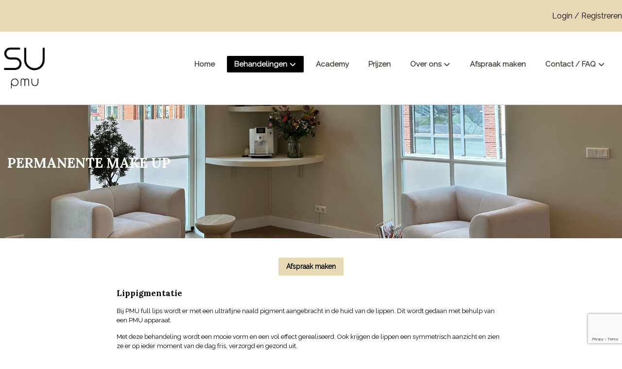

--- FILE ---
content_type: text/html; charset=UTF-8
request_url: https://supmu.nl/eyeliner-lips/
body_size: 18254
content:
<!DOCTYPE html>
				<html lang="nl-NL" prefix="og: https://ogp.me/ns#">
				<head>

					<meta http-equiv="Content-Type" content="text/html; charset=UTF-8"/>

					<meta name="viewport" content="width=device-width, initial-scale=1.0, minimum-scale=1.0"/>
<!-- Search Engine Optimization door Rank Math - https://rankmath.com/ -->
<title>Lippigmentatie - SU PMU</title>
<meta name="robots" content="follow, index, max-snippet:-1, max-video-preview:-1, max-image-preview:large"/>
<link rel="canonical" href="https://supmu.nl/eyeliner-lips/" />
<meta property="og:locale" content="nl_NL" />
<meta property="og:type" content="article" />
<meta property="og:title" content="Lippigmentatie - SU PMU" />
<meta property="og:url" content="https://supmu.nl/eyeliner-lips/" />
<meta property="og:site_name" content="SUpmu" />
<meta property="og:updated_time" content="2025-04-07T16:49:25+00:00" />
<meta name="twitter:card" content="summary_large_image" />
<meta name="twitter:title" content="Lippigmentatie - SU PMU" />
<meta name="twitter:label1" content="Tijd om te lezen" />
<meta name="twitter:data1" content="3 minuten" />
<script type="application/ld+json" class="rank-math-schema">{"@context":"https://schema.org","@graph":[{"@type":"BreadcrumbList","@id":"https://supmu.nl/eyeliner-lips/#breadcrumb","itemListElement":[{"@type":"ListItem","position":"1","item":{"@id":"https://supmu.nl","name":"Home"}},{"@type":"ListItem","position":"2","item":{"@id":"https://supmu.nl/eyeliner-lips/","name":"Lippigmentatie"}}]}]}</script>
<!-- /Rank Math WordPress SEO plugin -->

<link rel='dns-prefetch' href='//fonts.googleapis.com' />
<link rel="alternate" type="application/rss+xml" title="SU PMU &raquo; feed" href="https://supmu.nl/feed/" />
<link rel="alternate" title="oEmbed (JSON)" type="application/json+oembed" href="https://supmu.nl/wp-json/oembed/1.0/embed?url=https%3A%2F%2Fsupmu.nl%2Feyeliner-lips%2F" />
<link rel="alternate" title="oEmbed (XML)" type="text/xml+oembed" href="https://supmu.nl/wp-json/oembed/1.0/embed?url=https%3A%2F%2Fsupmu.nl%2Feyeliner-lips%2F&#038;format=xml" />
<style id='wp-img-auto-sizes-contain-inline-css'>
img:is([sizes=auto i],[sizes^="auto," i]){contain-intrinsic-size:3000px 1500px}
/*# sourceURL=wp-img-auto-sizes-contain-inline-css */
</style>
<style id='wp-emoji-styles-inline-css'>

	img.wp-smiley, img.emoji {
		display: inline !important;
		border: none !important;
		box-shadow: none !important;
		height: 1em !important;
		width: 1em !important;
		margin: 0 0.07em !important;
		vertical-align: -0.1em !important;
		background: none !important;
		padding: 0 !important;
	}
/*# sourceURL=wp-emoji-styles-inline-css */
</style>
<style id='wp-block-library-inline-css'>
:root{--wp-block-synced-color:#7a00df;--wp-block-synced-color--rgb:122,0,223;--wp-bound-block-color:var(--wp-block-synced-color);--wp-editor-canvas-background:#ddd;--wp-admin-theme-color:#007cba;--wp-admin-theme-color--rgb:0,124,186;--wp-admin-theme-color-darker-10:#006ba1;--wp-admin-theme-color-darker-10--rgb:0,107,160.5;--wp-admin-theme-color-darker-20:#005a87;--wp-admin-theme-color-darker-20--rgb:0,90,135;--wp-admin-border-width-focus:2px}@media (min-resolution:192dpi){:root{--wp-admin-border-width-focus:1.5px}}.wp-element-button{cursor:pointer}:root .has-very-light-gray-background-color{background-color:#eee}:root .has-very-dark-gray-background-color{background-color:#313131}:root .has-very-light-gray-color{color:#eee}:root .has-very-dark-gray-color{color:#313131}:root .has-vivid-green-cyan-to-vivid-cyan-blue-gradient-background{background:linear-gradient(135deg,#00d084,#0693e3)}:root .has-purple-crush-gradient-background{background:linear-gradient(135deg,#34e2e4,#4721fb 50%,#ab1dfe)}:root .has-hazy-dawn-gradient-background{background:linear-gradient(135deg,#faaca8,#dad0ec)}:root .has-subdued-olive-gradient-background{background:linear-gradient(135deg,#fafae1,#67a671)}:root .has-atomic-cream-gradient-background{background:linear-gradient(135deg,#fdd79a,#004a59)}:root .has-nightshade-gradient-background{background:linear-gradient(135deg,#330968,#31cdcf)}:root .has-midnight-gradient-background{background:linear-gradient(135deg,#020381,#2874fc)}:root{--wp--preset--font-size--normal:16px;--wp--preset--font-size--huge:42px}.has-regular-font-size{font-size:1em}.has-larger-font-size{font-size:2.625em}.has-normal-font-size{font-size:var(--wp--preset--font-size--normal)}.has-huge-font-size{font-size:var(--wp--preset--font-size--huge)}.has-text-align-center{text-align:center}.has-text-align-left{text-align:left}.has-text-align-right{text-align:right}.has-fit-text{white-space:nowrap!important}#end-resizable-editor-section{display:none}.aligncenter{clear:both}.items-justified-left{justify-content:flex-start}.items-justified-center{justify-content:center}.items-justified-right{justify-content:flex-end}.items-justified-space-between{justify-content:space-between}.screen-reader-text{border:0;clip-path:inset(50%);height:1px;margin:-1px;overflow:hidden;padding:0;position:absolute;width:1px;word-wrap:normal!important}.screen-reader-text:focus{background-color:#ddd;clip-path:none;color:#444;display:block;font-size:1em;height:auto;left:5px;line-height:normal;padding:15px 23px 14px;text-decoration:none;top:5px;width:auto;z-index:100000}html :where(.has-border-color){border-style:solid}html :where([style*=border-top-color]){border-top-style:solid}html :where([style*=border-right-color]){border-right-style:solid}html :where([style*=border-bottom-color]){border-bottom-style:solid}html :where([style*=border-left-color]){border-left-style:solid}html :where([style*=border-width]){border-style:solid}html :where([style*=border-top-width]){border-top-style:solid}html :where([style*=border-right-width]){border-right-style:solid}html :where([style*=border-bottom-width]){border-bottom-style:solid}html :where([style*=border-left-width]){border-left-style:solid}html :where(img[class*=wp-image-]){height:auto;max-width:100%}:where(figure){margin:0 0 1em}html :where(.is-position-sticky){--wp-admin--admin-bar--position-offset:var(--wp-admin--admin-bar--height,0px)}@media screen and (max-width:600px){html :where(.is-position-sticky){--wp-admin--admin-bar--position-offset:0px}}

/*# sourceURL=wp-block-library-inline-css */
</style><link rel='stylesheet' id='wc-blocks-style-css' href='https://supmu.nl/wp-content/plugins/woocommerce/assets/client/blocks/wc-blocks.css?ver=wc-9.5.1' media='all' />
<style id='global-styles-inline-css'>
:root{--wp--preset--aspect-ratio--square: 1;--wp--preset--aspect-ratio--4-3: 4/3;--wp--preset--aspect-ratio--3-4: 3/4;--wp--preset--aspect-ratio--3-2: 3/2;--wp--preset--aspect-ratio--2-3: 2/3;--wp--preset--aspect-ratio--16-9: 16/9;--wp--preset--aspect-ratio--9-16: 9/16;--wp--preset--color--black: #000000;--wp--preset--color--cyan-bluish-gray: #abb8c3;--wp--preset--color--white: #ffffff;--wp--preset--color--pale-pink: #f78da7;--wp--preset--color--vivid-red: #cf2e2e;--wp--preset--color--luminous-vivid-orange: #ff6900;--wp--preset--color--luminous-vivid-amber: #fcb900;--wp--preset--color--light-green-cyan: #7bdcb5;--wp--preset--color--vivid-green-cyan: #00d084;--wp--preset--color--pale-cyan-blue: #8ed1fc;--wp--preset--color--vivid-cyan-blue: #0693e3;--wp--preset--color--vivid-purple: #9b51e0;--wp--preset--gradient--vivid-cyan-blue-to-vivid-purple: linear-gradient(135deg,rgb(6,147,227) 0%,rgb(155,81,224) 100%);--wp--preset--gradient--light-green-cyan-to-vivid-green-cyan: linear-gradient(135deg,rgb(122,220,180) 0%,rgb(0,208,130) 100%);--wp--preset--gradient--luminous-vivid-amber-to-luminous-vivid-orange: linear-gradient(135deg,rgb(252,185,0) 0%,rgb(255,105,0) 100%);--wp--preset--gradient--luminous-vivid-orange-to-vivid-red: linear-gradient(135deg,rgb(255,105,0) 0%,rgb(207,46,46) 100%);--wp--preset--gradient--very-light-gray-to-cyan-bluish-gray: linear-gradient(135deg,rgb(238,238,238) 0%,rgb(169,184,195) 100%);--wp--preset--gradient--cool-to-warm-spectrum: linear-gradient(135deg,rgb(74,234,220) 0%,rgb(151,120,209) 20%,rgb(207,42,186) 40%,rgb(238,44,130) 60%,rgb(251,105,98) 80%,rgb(254,248,76) 100%);--wp--preset--gradient--blush-light-purple: linear-gradient(135deg,rgb(255,206,236) 0%,rgb(152,150,240) 100%);--wp--preset--gradient--blush-bordeaux: linear-gradient(135deg,rgb(254,205,165) 0%,rgb(254,45,45) 50%,rgb(107,0,62) 100%);--wp--preset--gradient--luminous-dusk: linear-gradient(135deg,rgb(255,203,112) 0%,rgb(199,81,192) 50%,rgb(65,88,208) 100%);--wp--preset--gradient--pale-ocean: linear-gradient(135deg,rgb(255,245,203) 0%,rgb(182,227,212) 50%,rgb(51,167,181) 100%);--wp--preset--gradient--electric-grass: linear-gradient(135deg,rgb(202,248,128) 0%,rgb(113,206,126) 100%);--wp--preset--gradient--midnight: linear-gradient(135deg,rgb(2,3,129) 0%,rgb(40,116,252) 100%);--wp--preset--font-size--small: 13px;--wp--preset--font-size--medium: 20px;--wp--preset--font-size--large: 36px;--wp--preset--font-size--x-large: 42px;--wp--preset--font-family--inter: "Inter", sans-serif;--wp--preset--font-family--cardo: Cardo;--wp--preset--spacing--20: 0.44rem;--wp--preset--spacing--30: 0.67rem;--wp--preset--spacing--40: 1rem;--wp--preset--spacing--50: 1.5rem;--wp--preset--spacing--60: 2.25rem;--wp--preset--spacing--70: 3.38rem;--wp--preset--spacing--80: 5.06rem;--wp--preset--shadow--natural: 6px 6px 9px rgba(0, 0, 0, 0.2);--wp--preset--shadow--deep: 12px 12px 50px rgba(0, 0, 0, 0.4);--wp--preset--shadow--sharp: 6px 6px 0px rgba(0, 0, 0, 0.2);--wp--preset--shadow--outlined: 6px 6px 0px -3px rgb(255, 255, 255), 6px 6px rgb(0, 0, 0);--wp--preset--shadow--crisp: 6px 6px 0px rgb(0, 0, 0);}:where(.is-layout-flex){gap: 0.5em;}:where(.is-layout-grid){gap: 0.5em;}body .is-layout-flex{display: flex;}.is-layout-flex{flex-wrap: wrap;align-items: center;}.is-layout-flex > :is(*, div){margin: 0;}body .is-layout-grid{display: grid;}.is-layout-grid > :is(*, div){margin: 0;}:where(.wp-block-columns.is-layout-flex){gap: 2em;}:where(.wp-block-columns.is-layout-grid){gap: 2em;}:where(.wp-block-post-template.is-layout-flex){gap: 1.25em;}:where(.wp-block-post-template.is-layout-grid){gap: 1.25em;}.has-black-color{color: var(--wp--preset--color--black) !important;}.has-cyan-bluish-gray-color{color: var(--wp--preset--color--cyan-bluish-gray) !important;}.has-white-color{color: var(--wp--preset--color--white) !important;}.has-pale-pink-color{color: var(--wp--preset--color--pale-pink) !important;}.has-vivid-red-color{color: var(--wp--preset--color--vivid-red) !important;}.has-luminous-vivid-orange-color{color: var(--wp--preset--color--luminous-vivid-orange) !important;}.has-luminous-vivid-amber-color{color: var(--wp--preset--color--luminous-vivid-amber) !important;}.has-light-green-cyan-color{color: var(--wp--preset--color--light-green-cyan) !important;}.has-vivid-green-cyan-color{color: var(--wp--preset--color--vivid-green-cyan) !important;}.has-pale-cyan-blue-color{color: var(--wp--preset--color--pale-cyan-blue) !important;}.has-vivid-cyan-blue-color{color: var(--wp--preset--color--vivid-cyan-blue) !important;}.has-vivid-purple-color{color: var(--wp--preset--color--vivid-purple) !important;}.has-black-background-color{background-color: var(--wp--preset--color--black) !important;}.has-cyan-bluish-gray-background-color{background-color: var(--wp--preset--color--cyan-bluish-gray) !important;}.has-white-background-color{background-color: var(--wp--preset--color--white) !important;}.has-pale-pink-background-color{background-color: var(--wp--preset--color--pale-pink) !important;}.has-vivid-red-background-color{background-color: var(--wp--preset--color--vivid-red) !important;}.has-luminous-vivid-orange-background-color{background-color: var(--wp--preset--color--luminous-vivid-orange) !important;}.has-luminous-vivid-amber-background-color{background-color: var(--wp--preset--color--luminous-vivid-amber) !important;}.has-light-green-cyan-background-color{background-color: var(--wp--preset--color--light-green-cyan) !important;}.has-vivid-green-cyan-background-color{background-color: var(--wp--preset--color--vivid-green-cyan) !important;}.has-pale-cyan-blue-background-color{background-color: var(--wp--preset--color--pale-cyan-blue) !important;}.has-vivid-cyan-blue-background-color{background-color: var(--wp--preset--color--vivid-cyan-blue) !important;}.has-vivid-purple-background-color{background-color: var(--wp--preset--color--vivid-purple) !important;}.has-black-border-color{border-color: var(--wp--preset--color--black) !important;}.has-cyan-bluish-gray-border-color{border-color: var(--wp--preset--color--cyan-bluish-gray) !important;}.has-white-border-color{border-color: var(--wp--preset--color--white) !important;}.has-pale-pink-border-color{border-color: var(--wp--preset--color--pale-pink) !important;}.has-vivid-red-border-color{border-color: var(--wp--preset--color--vivid-red) !important;}.has-luminous-vivid-orange-border-color{border-color: var(--wp--preset--color--luminous-vivid-orange) !important;}.has-luminous-vivid-amber-border-color{border-color: var(--wp--preset--color--luminous-vivid-amber) !important;}.has-light-green-cyan-border-color{border-color: var(--wp--preset--color--light-green-cyan) !important;}.has-vivid-green-cyan-border-color{border-color: var(--wp--preset--color--vivid-green-cyan) !important;}.has-pale-cyan-blue-border-color{border-color: var(--wp--preset--color--pale-cyan-blue) !important;}.has-vivid-cyan-blue-border-color{border-color: var(--wp--preset--color--vivid-cyan-blue) !important;}.has-vivid-purple-border-color{border-color: var(--wp--preset--color--vivid-purple) !important;}.has-vivid-cyan-blue-to-vivid-purple-gradient-background{background: var(--wp--preset--gradient--vivid-cyan-blue-to-vivid-purple) !important;}.has-light-green-cyan-to-vivid-green-cyan-gradient-background{background: var(--wp--preset--gradient--light-green-cyan-to-vivid-green-cyan) !important;}.has-luminous-vivid-amber-to-luminous-vivid-orange-gradient-background{background: var(--wp--preset--gradient--luminous-vivid-amber-to-luminous-vivid-orange) !important;}.has-luminous-vivid-orange-to-vivid-red-gradient-background{background: var(--wp--preset--gradient--luminous-vivid-orange-to-vivid-red) !important;}.has-very-light-gray-to-cyan-bluish-gray-gradient-background{background: var(--wp--preset--gradient--very-light-gray-to-cyan-bluish-gray) !important;}.has-cool-to-warm-spectrum-gradient-background{background: var(--wp--preset--gradient--cool-to-warm-spectrum) !important;}.has-blush-light-purple-gradient-background{background: var(--wp--preset--gradient--blush-light-purple) !important;}.has-blush-bordeaux-gradient-background{background: var(--wp--preset--gradient--blush-bordeaux) !important;}.has-luminous-dusk-gradient-background{background: var(--wp--preset--gradient--luminous-dusk) !important;}.has-pale-ocean-gradient-background{background: var(--wp--preset--gradient--pale-ocean) !important;}.has-electric-grass-gradient-background{background: var(--wp--preset--gradient--electric-grass) !important;}.has-midnight-gradient-background{background: var(--wp--preset--gradient--midnight) !important;}.has-small-font-size{font-size: var(--wp--preset--font-size--small) !important;}.has-medium-font-size{font-size: var(--wp--preset--font-size--medium) !important;}.has-large-font-size{font-size: var(--wp--preset--font-size--large) !important;}.has-x-large-font-size{font-size: var(--wp--preset--font-size--x-large) !important;}
/*# sourceURL=global-styles-inline-css */
</style>

<style id='classic-theme-styles-inline-css'>
/*! This file is auto-generated */
.wp-block-button__link{color:#fff;background-color:#32373c;border-radius:9999px;box-shadow:none;text-decoration:none;padding:calc(.667em + 2px) calc(1.333em + 2px);font-size:1.125em}.wp-block-file__button{background:#32373c;color:#fff;text-decoration:none}
/*# sourceURL=/wp-includes/css/classic-themes.min.css */
</style>
<link rel='stylesheet' id='codevz-blocks-css' href='https://supmu.nl/wp-content/themes/xtra//assets/css/blocks.css?ver=6.9' media='all' />
<link rel='stylesheet' id='cz-icons-pack-css' href='https://supmu.nl/wp-content/plugins/codevz-plus/admin/fields/codevz_fields/icons/czicons.css?ver=4.9.12' media='all' />
<link rel='stylesheet' id='contact-form-7-css' href='https://supmu.nl/wp-content/plugins/contact-form-7/includes/css/styles.css?ver=6.0.2' media='all' />
<link rel='stylesheet' id='woocommerce-layout-css' href='https://supmu.nl/wp-content/plugins/woocommerce/assets/css/woocommerce-layout.css?ver=9.5.1' media='all' />
<link rel='stylesheet' id='woocommerce-smallscreen-css' href='https://supmu.nl/wp-content/plugins/woocommerce/assets/css/woocommerce-smallscreen.css?ver=9.5.1' media='only screen and (max-width: 768px)' />
<link rel='stylesheet' id='woocommerce-general-css' href='https://supmu.nl/wp-content/plugins/woocommerce/assets/css/woocommerce.css?ver=9.5.1' media='all' />
<style id='woocommerce-inline-inline-css'>
.woocommerce form .form-row .required { visibility: visible; }
/*# sourceURL=woocommerce-inline-inline-css */
</style>
<link rel='stylesheet' id='codevz-style-css' href='https://supmu.nl/wp-content/themes/xtra/style.css?ver=6.9' media='all' />
<link rel='stylesheet' id='codevz-child-style-css' href='https://supmu.nl/wp-content/themes/xtra-child/style.css?ver=6.9' media='all' />
<link rel='stylesheet' id='codevz-css' href='https://supmu.nl/wp-content/themes/xtra/assets/css/core.css?ver=4.5.5' media='all' />
<link rel='stylesheet' id='codevz-laptop-css' href='https://supmu.nl/wp-content/themes/xtra/assets/css/core-laptop.css?ver=4.5.5' media='screen and (max-width: 1024px)' />
<link rel='stylesheet' id='codevz-tablet-css' href='https://supmu.nl/wp-content/themes/xtra/assets/css/core-tablet.css?ver=4.5.5' media='screen and (max-width: 768px)' />
<link rel='stylesheet' id='codevz-mobile-css' href='https://supmu.nl/wp-content/themes/xtra/assets/css/core-mobile.css?ver=4.5.5' media='screen and (max-width: 100px)' />
<link rel='stylesheet' id='google-font-raleway-css' href='https://fonts.googleapis.com/css?family=Raleway%3A400&#038;ver=6.9' media='all' />
<link rel='stylesheet' id='google-font-lora-css' href='https://fonts.googleapis.com/css?family=Lora%3A700%27&#038;ver=6.9' media='all' />
<link rel='stylesheet' id='codevz-woocommerce-css' href='https://supmu.nl/wp-content/themes/xtra/assets/css/woocommerce.css?ver=4.5.5' media='all' />
<link rel='stylesheet' id='codevz-plus-css' href='https://supmu.nl/wp-content/plugins/codevz-plus/assets/css/codevzplus.css?ver=4.9.12' media='all' />
<style id='codevz-plus-inline-css'>
#cz_73148, #cz_73148:before{color:#000000;background-color:#e7d9b4}#cz_32221, #cz_32221:before{color:#000000;background-color:#e7d9b4}
/*# sourceURL=codevz-plus-inline-css */
</style>
<link rel='stylesheet' id='codevz-plus-tablet-css' href='https://supmu.nl/wp-content/plugins/codevz-plus/assets/css/codevzplus-tablet.css?ver=4.9.12' media='screen and (max-width: 768px)' />
<link rel='stylesheet' id='codevz-plus-mobile-css' href='https://supmu.nl/wp-content/plugins/codevz-plus/assets/css/codevzplus-mobile.css?ver=4.9.12' media='screen and (max-width: 100px)' />
<link rel='stylesheet' id='js_composer_front-css' href='https://supmu.nl/wp-content/plugins/js_composer/assets/css/js_composer.min.css?ver=8.0.1' media='all' />
<link rel='stylesheet' id='xtra-elementor-front-css' href='https://supmu.nl/wp-content/plugins/codevz-plus/assets/css/elementor.css?ver=4.9.12' media='all' />
<link rel='stylesheet' id='font-awesome-shims-css' href='https://supmu.nl/wp-content/plugins/codevz-plus/admin/assets/css/font-awesome/css/v4-shims.min.css?ver=6.4.2' media='all' />
<link rel='stylesheet' id='font-awesome-css' href='https://supmu.nl/wp-content/plugins/codevz-plus/admin/assets/css/font-awesome/css/all.min.css?ver=6.4.2' media='all' />
<script src="https://supmu.nl/wp-includes/js/jquery/jquery.min.js?ver=3.7.1" id="jquery-core-js"></script>
<script src="https://supmu.nl/wp-includes/js/jquery/jquery-migrate.min.js?ver=3.4.1" id="jquery-migrate-js"></script>
<script src="https://supmu.nl/wp-content/plugins/woocommerce/assets/js/jquery-blockui/jquery.blockUI.min.js?ver=2.7.0-wc.9.5.1" id="jquery-blockui-js" data-wp-strategy="defer"></script>
<script id="wc-add-to-cart-js-extra">
var wc_add_to_cart_params = {"ajax_url":"/wp-admin/admin-ajax.php","wc_ajax_url":"/?wc-ajax=%%endpoint%%","i18n_view_cart":"Bekijk winkelwagen","cart_url":"https://supmu.nl/winkelmand/","is_cart":"","cart_redirect_after_add":"no"};
//# sourceURL=wc-add-to-cart-js-extra
</script>
<script src="https://supmu.nl/wp-content/plugins/woocommerce/assets/js/frontend/add-to-cart.min.js?ver=9.5.1" id="wc-add-to-cart-js" data-wp-strategy="defer"></script>
<script src="https://supmu.nl/wp-content/plugins/woocommerce/assets/js/js-cookie/js.cookie.min.js?ver=2.1.4-wc.9.5.1" id="js-cookie-js" defer data-wp-strategy="defer"></script>
<script id="woocommerce-js-extra">
var woocommerce_params = {"ajax_url":"/wp-admin/admin-ajax.php","wc_ajax_url":"/?wc-ajax=%%endpoint%%"};
//# sourceURL=woocommerce-js-extra
</script>
<script src="https://supmu.nl/wp-content/plugins/woocommerce/assets/js/frontend/woocommerce.min.js?ver=9.5.1" id="woocommerce-js" defer data-wp-strategy="defer"></script>
<script src="https://supmu.nl/wp-content/plugins/js_composer/assets/js/vendors/woocommerce-add-to-cart.js?ver=8.0.1" id="vc_woocommerce-add-to-cart-js-js"></script>
<script id="wc-cart-fragments-js-extra">
var wc_cart_fragments_params = {"ajax_url":"/wp-admin/admin-ajax.php","wc_ajax_url":"/?wc-ajax=%%endpoint%%","cart_hash_key":"wc_cart_hash_77230401310eb56b46ba8d580aad1f8a","fragment_name":"wc_fragments_77230401310eb56b46ba8d580aad1f8a","request_timeout":"5000"};
//# sourceURL=wc-cart-fragments-js-extra
</script>
<script src="https://supmu.nl/wp-content/plugins/woocommerce/assets/js/frontend/cart-fragments.min.js?ver=9.5.1" id="wc-cart-fragments-js" defer data-wp-strategy="defer"></script>
<script></script><link rel="https://api.w.org/" href="https://supmu.nl/wp-json/" /><link rel="alternate" title="JSON" type="application/json" href="https://supmu.nl/wp-json/wp/v2/pages/325" /><link rel="EditURI" type="application/rsd+xml" title="RSD" href="https://supmu.nl/xmlrpc.php?rsd" />
<meta name="generator" content="WordPress 6.9" />
<link rel='shortlink' href='https://supmu.nl/?p=325' />
<meta name="format-detection" content="telephone=no"><!-- Global site tag (gtag.js) - Google Analytics -->
<script async src="https://www.googletagmanager.com/gtag/js?id=UA-149502582-1"></script>
<script>
  window.dataLayer = window.dataLayer || [];
  function gtag(){dataLayer.push(arguments);}
  gtag('js', new Date());

  gtag('config', 'UA-149502582-1');
</script>
<!-- Google Tag Manager -->
<script>(function(w,d,s,l,i){w[l]=w[l]||[];w[l].push({'gtm.start':
new Date().getTime(),event:'gtm.js'});var f=d.getElementsByTagName(s)[0],
j=d.createElement(s),dl=l!='dataLayer'?'&amp;l='+l:'';j.async=true;j.src=
'https://www.googletagmanager.com/gtm.js?id='+i+dl;f.parentNode.insertBefore(j,f);
})(window,document,'script','dataLayer','GTM-NDMTXF3');</script>
<!-- End Google Tag Manager --><!-- Google tag (gtag.js) -->
<script async src="https://www.googletagmanager.com/gtag/js?id=G-CENP7KD70J"></script>
<script>
  window.dataLayer = window.dataLayer || [];
  function gtag(){dataLayer.push(arguments);}
  gtag('js', new Date());

  gtag('config', 'G-CENP7KD70J');
</script>
	<noscript><style>.woocommerce-product-gallery{ opacity: 1 !important; }</style></noscript>
	<meta name="generator" content="Powered by WPBakery Page Builder - drag and drop page builder for WordPress."/>
<meta name="generator" content="Powered by Slider Revolution 6.7.25 - responsive, Mobile-Friendly Slider Plugin for WordPress with comfortable drag and drop interface." />
<style class='wp-fonts-local'>
@font-face{font-family:Inter;font-style:normal;font-weight:300 900;font-display:fallback;src:url('https://supmu.nl/wp-content/plugins/woocommerce/assets/fonts/Inter-VariableFont_slnt,wght.woff2') format('woff2');font-stretch:normal;}
@font-face{font-family:Cardo;font-style:normal;font-weight:400;font-display:fallback;src:url('https://supmu.nl/wp-content/plugins/woocommerce/assets/fonts/cardo_normal_400.woff2') format('woff2');}
</style>
<link rel="icon" href="https://supmu.nl/wp-content/uploads/2023/04/cropped-logo-supmu-32x32.png" sizes="32x32" />
<link rel="icon" href="https://supmu.nl/wp-content/uploads/2023/04/cropped-logo-supmu-192x192.png" sizes="192x192" />
<link rel="apple-touch-icon" href="https://supmu.nl/wp-content/uploads/2023/04/cropped-logo-supmu-180x180.png" />
<meta name="msapplication-TileImage" content="https://supmu.nl/wp-content/uploads/2023/04/cropped-logo-supmu-270x270.png" />
<style id="codevz-inline-css" data-noptimize>.admin-bar .cz_fixed_top_border{top:32px}.admin-bar i.offcanvas-close {top: 32px}.admin-bar .offcanvas_area, .admin-bar .hidden_top_bar{margin-top: 32px}.admin-bar .header_5,.admin-bar .onSticky{top: 32px}@media screen and (max-width:768px) {.admin-bar .header_5,.admin-bar .onSticky,.admin-bar .cz_fixed_top_border,.admin-bar i.offcanvas-close {top: 46px}.admin-bar .onSticky {top: 0}.admin-bar .offcanvas_area,.admin-bar .offcanvas_area,.admin-bar .hidden_top_bar{margin-top:46px;height:calc(100% - 46px);}}

/* Theme color */a:hover, .sf-menu > .cz.current_menu > a, .sf-menu > .cz .cz.current_menu > a,.sf-menu > .current-menu-parent > a,.comment-text .star-rating span {color: #000001} 
form button, .button, #edd-purchase-button, .edd-submit, .edd-submit.button.blue, .edd-submit.button.blue:hover, .edd-submit.button.blue:focus, [type=submit].edd-submit, .sf-menu > .cz > a:before,.sf-menu > .cz > a:before,
.post-password-form input[type="submit"], .wpcf7-submit, .submit_user, 
#commentform #submit, .commentlist li.bypostauthor > .comment-body:after,.commentlist li.comment-author-admin > .comment-body:after, 
 .pagination .current, .pagination > b, .pagination a:hover, .page-numbers .current, .page-numbers a:hover, .pagination .next:hover, 
.pagination .prev:hover, input[type=submit], .sticky:before, .commentlist li.comment-author-admin .fn,
input[type=submit],input[type=button],.cz_header_button,.cz_default_portfolio a,
.cz_readmore, .more-link, a.cz_btn, .cz_highlight_1:after, div.cz_btn ,.woocommerce input.button.alt.woocommerce #respond input#submit, .woocommerce a.button, .woocommerce button.button, .woocommerce input.button,.woocommerce .woocommerce-error .button,.woocommerce .woocommerce-info .button, .woocommerce .woocommerce-message .button, .woocommerce-page .woocommerce-error .button, .woocommerce-page .woocommerce-info .button, .woocommerce-page .woocommerce-message .button,#add_payment_method table.cart input, .woocommerce-cart table.cart input:not(.input-text), .woocommerce-checkout table.cart input,.woocommerce input.button:disabled, .woocommerce input.button:disabled[disabled],#add_payment_method table.cart input, #add_payment_method .wc-proceed-to-checkout a.checkout-button, .woocommerce-cart .wc-proceed-to-checkout a.checkout-button, .woocommerce-checkout .wc-proceed-to-checkout a.checkout-button,.woocommerce #payment #place_order, .woocommerce-page #payment #place_order,.woocommerce input.button.alt,.woocommerce #respond input#submit.alt:hover, .woocommerce button.button.alt:hover, .woocommerce input.button.alt:hover,.woocommerce #respond input#submit.alt:hover, .woocommerce a.button.alt:hover, .woocommerce nav.woocommerce-pagination ul li a:focus, .woocommerce nav.woocommerce-pagination ul li a:hover, .woocommerce nav.woocommerce-pagination ul li span.current, .widget_product_search #searchsubmit,.woocommerce .widget_price_filter .ui-slider .ui-slider-range, .woocommerce .widget_price_filter .ui-slider .ui-slider-handle, .woocommerce #respond input#submit, .woocommerce a.button, .woocommerce button.button, .woocommerce input.button, .woocommerce div.product form.cart .button, .xtra-product-icons,.woocommerce button.button.alt {background-color: #000001}
.cs_load_more_doing, div.wpcf7 .wpcf7-form .ajax-loader {border-right-color: #000001}
input:focus,textarea:focus,select:focus {border-color: #000001 !important}
::selection {background-color: #000001;color: #fff}
::-moz-selection {background-color: #000001;color: #fff}

/* Dynamic  */.widget{background-color:rgba(255,255,255,0.01);margin-bottom:35px;border-style:solid;border-width:1px;border-color:#d8d8d8;border-radius:6px}.widget > .codevz-widget-title, .sidebar_inner .widget_block > div > div > h2{font-size:20px;font-weight:700}.logo > a, .logo > h1, .logo h2{text-transform:uppercase}.header_2{border-style:solid;border-bottom-width:1px;border-color:#cccccc}#menu_header_2 > .cz > a{font-size:15px;color:#42473c;font-family:'Raleway';padding:6px 15px;margin-right:0px;margin-left:10px}#menu_header_2 > .cz > a:hover,#menu_header_2 > .cz:hover > a,#menu_header_2 > .cz.current_menu > a,#menu_header_2 > .current-menu-parent > a{color:#ffffff}#menu_header_2 > .cz > a:before{width:100%;border-width:0px;border-radius:2px;bottom:0px;left:0px}#menu_header_2 .cz .sub-menu:not(.cz_megamenu_inner_ul),#menu_header_2 .cz_megamenu_inner_ul .cz_megamenu_inner_ul{background-color:#000001;padding-top:20px;padding-bottom:20px;margin-top:1px;margin-left:30px;border-radius:2px;box-shadow:0px 9px 20px rgba(0,0,0,0.13)}#menu_header_2 .cz .cz a{font-size:14px;color:#cecece}#menu_header_2 .cz .cz a:hover,#menu_header_2 .cz .cz:hover > a,#menu_header_2 .cz .cz.current_menu > a,#menu_header_2 .cz .current_menu > .current_menu{color:#ffffff}.onSticky{background-color:#ffffff !important}.header_4{border-style:solid;border-width:0 0 1px;border-color:#f4f4f4}#menu_header_4 > .cz > a{color:rgba(0,0,0,0.6);background-color:#e7d9b4}#menu_header_4 > .cz > a:hover,#menu_header_4 > .cz:hover > a,#menu_header_4 > .cz.current_menu > a,#menu_header_4 > .current-menu-parent > a{color:#000001}#menu_header_4 .cz .cz a{color:#606060}#menu_header_4 .cz .cz a:hover,#menu_header_4 .cz .cz:hover > a,#menu_header_4 .cz .cz.current_menu > a,#menu_header_4 .cz .current_menu > .current_menu{color:#3f51b5}.page_title,.header_onthe_cover .page_title{background-color:#e7d9b4;padding-top:10px;padding-bottom:8px;border-style:solid;border-width:0 0 1px;border-color:#f4f4f4}.page_title .section_title{font-size:24px;color:#ffffff;padding-bottom:10px}.breadcrumbs a,.breadcrumbs i{color:#000000}.breadcrumbs{margin-top:7px;margin-right:10px}.cz_middle_footer{background-color:#000001;padding-top:60px;padding-bottom:50px}.footer_widget{font-size:13px;color:#ffffff;padding:10px}.cz_middle_footer a{font-size:13px;color:#ffffff;text-align:left;line-height: 1.5}.cz_middle_footer a:hover{color:#c6c6c6}.footer_2{background-color:#000001}i.backtotop{color:#ffffff;background-color:#000001;border-style:none;border-width:0px;border-radius:10px}i.fixed_contact{color:#000001;margin-right:3px;border-style:none;border-radius:50px 0 0 50px ;box-shadow:0px 0px 10px rgba(0,0,0,0.15)}.footer_widget > .codevz-widget-title, footer .widget_block > div > div > h2{font-size:16px;color:#ffffff;font-weight:100;border-style:solid;border-width:0 0 1px}.woocommerce ul.products li.product a img{border-style:solid;border-color:rgba(0,0,0,0.27);border-radius:2px}.woocommerce ul.products li.product .woocommerce-loop-category__title, .woocommerce ul.products li.product .woocommerce-loop-product__title, .woocommerce ul.products li.product h3,.woocommerce.woo-template-2 ul.products li.product .woocommerce-loop-category__title, .woocommerce.woo-template-2 ul.products li.product .woocommerce-loop-product__title, .woocommerce.woo-template-2 ul.products li.product h3{font-size:15px;color:#0c0c0c;margin-top:15px}.woocommerce ul.products li.product .star-rating{display:none}.woocommerce ul.products li.product .button.add_to_cart_button, .woocommerce ul.products li.product .button[class*="product_type_"]{font-size:14px;font-weight:400;background-color:#000001;border-radius:4px;position:absolute;bottom:100px;left:calc(50% - 75px);opacity:0}.woocommerce span.onsale, .woocommerce ul.products li.product .onsale,.woocommerce.single span.onsale, .woocommerce.single ul.products li.product .onsale{font-size:10px;color:#ffffff;font-weight:400;background-color:#079700;top:10px;left:10px}.woocommerce ul.products li.product .price{font-size:15px;text-align:center;position:static;bottom:0px}.woocommerce div.product .summary > p.price, .woocommerce div.product .summary > span.price{color:#000001;font-weight:700}.tagcloud a:hover, .widget .tagcloud a:hover, .cz_post_cat a:hover, .cz_post_views a:hover{color:#ffffff;background-color:#000001}.pagination a, .pagination > b, .pagination span, .page-numbers a, .page-numbers span, .woocommerce nav.woocommerce-pagination ul li a, .woocommerce nav.woocommerce-pagination ul li span{font-size:14px;color:#000001;font-weight:700;padding:0px;margin-right:5px;border-style:solid;border-width:1px;border-color:rgba(0,0,1,0.25);border-radius:4px}#menu_header_2 .sub-menu .sub-menu:not(.cz_megamenu_inner_ul){margin-top:-20px;margin-left:11px}.cz-cpt-post .cz_readmore, .cz-cpt-post .more-link{color:rgba(255,255,255,0.8);border-radius:3px}.cz-cpt-post .cz_readmore:hover, .cz-cpt-post .more-link:hover{color:#ffffff;background-color:#000001}.cz-cpt-post .cz_default_loop .cz_post_author_avatar img{padding:2px;border-style:solid;border-width:1px;border-color:#cccccc;border-radius:5px;box-shadow:none;width:42px}.cz-cpt-post .cz_default_loop .cz_post_author_name{font-size:14px;color:#000370;font-weight:600}.cz-cpt-post .cz_default_loop .cz_post_date{font-size:12px;font-style:italic}.cz-cpt-post .cz_default_loop .cz_post_title h3{font-size:18px;color:#000000;font-weight:500}#menu_header_2 .cz .cz a .cz_indicator{color:#ffffff}.cz_default_loop.sticky > div{background-color:rgba(167,167,167,0.1);margin-bottom:40px;border-style:solid;border-width:2px;border-color:#000370;border-radius:6px}.cz-cpt-post .cz_default_loop > div{padding-bottom:40px;margin-bottom:40px;border-style:solid}.cz-cpt-post .cz_default_loop .cz_post_meta{border-width:0px 0px 0px 6px;border-color:#000001;display:inline-block}#comments > h3,.content.cz_related_posts > h4,.content.cz_author_box > h4,.related.products > h2,.upsells.products > h2,.up-sells.products > h2,.up-sells.products > h2,.woocommerce-page .cart-collaterals .cart_totals > h2,.woocommerce-page #customer_details > div:first-child > div:first-child > h3:first-child,.woocommerce-page .codevz-checkout-details > h3,.woocommerce-page .woocommerce-order-details > h2,.woocommerce-page .woocommerce-customer-details > h2,.woocommerce-page .cart-collaterals .cross-sells > h2{font-size:22px}.next_prev .previous i,.next_prev .next i{color:#000000;border-style:solid;border-width:1px;border-color:#e5e5e5;border-radius:4px}.next_prev .previous:hover i,.next_prev .next:hover i{color:#ffffff;background-color:#000001}.next_prev h4{margin-right:8px;margin-left:8px} .content .xtra-post-title,  .content .section_title{font-size:32px}.single .content .xtra-post-title{font-size:18px}form button,.comment-form button,a.cz_btn,div.cz_btn,a.cz_btn_half_to_fill:before,a.cz_btn_half_to_fill_v:before,a.cz_btn_half_to_fill:after,a.cz_btn_half_to_fill_v:after,a.cz_btn_unroll_v:before, a.cz_btn_unroll_h:before,a.cz_btn_fill_up:before,a.cz_btn_fill_down:before,a.cz_btn_fill_left:before,a.cz_btn_fill_right:before,.wpcf7-submit,input[type=submit],input[type=button],.button,.cz_header_button,.woocommerce a.button,.woocommerce input.button,.woocommerce #respond input#submit.alt,.woocommerce a.button.alt,.woocommerce button.button.alt,.woocommerce input.button.alt,.woocommerce #respond input#submit, .woocommerce a.button, .woocommerce button.button, .woocommerce input.button, #edd-purchase-button, .edd-submit, [type=submit].edd-submit, .edd-submit.button.blue,.woocommerce #payment #place_order, .woocommerce-page #payment #place_order,.woocommerce button.button:disabled, .woocommerce button.button:disabled[disabled], .woocommerce a.button.wc-forward,.wp-block-search .wp-block-search__button,.woocommerce-message a.restore-item.button{color:#000000;background-color:#e7d9b4;border-radius:2px}input,textarea,select,.qty,.woocommerce-input-wrapper .select2-selection--single,#add_payment_method table.cart td.actions .coupon .input-text, .woocommerce-cart table.cart td.actions .coupon .input-text, .woocommerce-checkout table.cart td.actions .coupon .input-text{border-radius:2px}.pagination .current, .pagination > b, .pagination a:hover, .page-numbers .current, .page-numbers a:hover, .pagination .next:hover, .pagination .prev:hover, .woocommerce nav.woocommerce-pagination ul li a:focus, .woocommerce nav.woocommerce-pagination ul li a:hover, .woocommerce nav.woocommerce-pagination ul li span.current{color:#ffffff}#menu_header_2 .cz_parent_megamenu > [class^="cz_megamenu_"] > .cz, .cz_parent_megamenu > [class*=" cz_megamenu_"] > .cz{padding-right:10px;padding-left:10px;margin-top:10px;margin-bottom:10px;border-style:solid;border-color:rgba(255,255,255,0.1)}#menu_header_2 .cz .cz h6{color:#ffffff}.cz-cpt-post .cz_post_image, .cz-cpt-post .cz_post_svg{border-radius:4px}.cz-cpt-portfolio .cz_default_loop .cz_post_image, .cz-cpt-portfolio .cz_post_svg{border-radius:4px}.cz-cpt-post .cz_default_loop .cz_post_excerpt{font-size:13px;line-height:24px}[class*="cz_tooltip_"] [data-title]:after{font-family:'Raleway'}body, body.rtl, .rtl form{font-size:13px;font-family:'Raleway';line-height:1.5}.sf-menu, .sf-menu > .cz > a{font-family:'Raleway'}a{color:#b80952}body h1{font-size:28px;font-family:'Lora'}body h2{font-size:17px;font-family:'Lora';padding-bottom:5px}body h3{font-size:18px;font-family:'Lora'}p{margin-bottom:15px}.header_1{color:#ffffff;background-color:#e7d9b4}#menu_header_4 .cz .sub-menu:not(.cz_megamenu_inner_ul),#menu_header_4 .cz_megamenu_inner_ul .cz_megamenu_inner_ul{background-color:#e7d9b4}#menu_header_4{background-image:linear-gradient(90deg,#e7d9b4,#e7d9b4),url(#e7d9b4)}body h4{font-size:18px;font-family:'Lora'}.cz_middle_footer > .row{text-align:left}.woocommerce div.product .product_title{font-size:20px}body h5{font-size:14px;color:#000000;font-family:'Raleway'}.widget a{color:#e7d9b4}body h6{font-size:15px;font-family:'Lora'}

/* Responsive */@media screen and (max-width:1240px){#layout{width:100%!important}#layout.layout_1,#layout.layout_2{width:95%!important}.row{width:90% !important;padding:0}blockquote{padding:20px}footer .elms_center,footer .have_center .elms_left, footer .have_center .elms_center, footer .have_center .elms_right{float:none;display:block;text-align:center;margin:0 auto;flex:unset}}@media screen and (max-width:768px){}@media screen and (max-width:100px){body h2{font-size:14px;padding-bottom:5px;}body, body.rtl, .rtl form{font-size:8px !important;}body h1{font-size:14px;}.footer_widget{font-size:12px;}.footer_widget > .codevz-widget-title, footer .widget_block > div > div > h2{font-size:14px;}.cz_middle_footer > .row{text-align:left;}.woocommerce ul.products li.product .woocommerce-loop-category__title, .woocommerce ul.products li.product .woocommerce-loop-product__title, .woocommerce ul.products li.product h3,.woocommerce.woo-template-2 ul.products li.product .woocommerce-loop-category__title, .woocommerce.woo-template-2 ul.products li.product .woocommerce-loop-product__title, .woocommerce.woo-template-2 ul.products li.product h3{margin-top:-10px;}body h3{font-size:16px;}.cz-cpt-post .cz_default_loop .cz_post_title h3{font-size:18px;}.breadcrumbs a,.breadcrumbs i{font-size:10px;}}</style><script>function setREVStartSize(e){
			//window.requestAnimationFrame(function() {
				window.RSIW = window.RSIW===undefined ? window.innerWidth : window.RSIW;
				window.RSIH = window.RSIH===undefined ? window.innerHeight : window.RSIH;
				try {
					var pw = document.getElementById(e.c).parentNode.offsetWidth,
						newh;
					pw = pw===0 || isNaN(pw) || (e.l=="fullwidth" || e.layout=="fullwidth") ? window.RSIW : pw;
					e.tabw = e.tabw===undefined ? 0 : parseInt(e.tabw);
					e.thumbw = e.thumbw===undefined ? 0 : parseInt(e.thumbw);
					e.tabh = e.tabh===undefined ? 0 : parseInt(e.tabh);
					e.thumbh = e.thumbh===undefined ? 0 : parseInt(e.thumbh);
					e.tabhide = e.tabhide===undefined ? 0 : parseInt(e.tabhide);
					e.thumbhide = e.thumbhide===undefined ? 0 : parseInt(e.thumbhide);
					e.mh = e.mh===undefined || e.mh=="" || e.mh==="auto" ? 0 : parseInt(e.mh,0);
					if(e.layout==="fullscreen" || e.l==="fullscreen")
						newh = Math.max(e.mh,window.RSIH);
					else{
						e.gw = Array.isArray(e.gw) ? e.gw : [e.gw];
						for (var i in e.rl) if (e.gw[i]===undefined || e.gw[i]===0) e.gw[i] = e.gw[i-1];
						e.gh = e.el===undefined || e.el==="" || (Array.isArray(e.el) && e.el.length==0)? e.gh : e.el;
						e.gh = Array.isArray(e.gh) ? e.gh : [e.gh];
						for (var i in e.rl) if (e.gh[i]===undefined || e.gh[i]===0) e.gh[i] = e.gh[i-1];
											
						var nl = new Array(e.rl.length),
							ix = 0,
							sl;
						e.tabw = e.tabhide>=pw ? 0 : e.tabw;
						e.thumbw = e.thumbhide>=pw ? 0 : e.thumbw;
						e.tabh = e.tabhide>=pw ? 0 : e.tabh;
						e.thumbh = e.thumbhide>=pw ? 0 : e.thumbh;
						for (var i in e.rl) nl[i] = e.rl[i]<window.RSIW ? 0 : e.rl[i];
						sl = nl[0];
						for (var i in nl) if (sl>nl[i] && nl[i]>0) { sl = nl[i]; ix=i;}
						var m = pw>(e.gw[ix]+e.tabw+e.thumbw) ? 1 : (pw-(e.tabw+e.thumbw)) / (e.gw[ix]);
						newh =  (e.gh[ix] * m) + (e.tabh + e.thumbh);
					}
					var el = document.getElementById(e.c);
					if (el!==null && el) el.style.height = newh+"px";
					el = document.getElementById(e.c+"_wrapper");
					if (el!==null && el) {
						el.style.height = newh+"px";
						el.style.display = "block";
					}
				} catch(e){
					console.log("Failure at Presize of Slider:" + e)
				}
			//});
		  };</script>
		<style id="wp-custom-css">
						
#footer-cta {
  display:none !important;
  position: absolute;
  bottom: 0;
  left: 0;
}

@media only screen and (max-width: 600px) {
	
	html,
body {
  margin: 0;
  padding: 0;
  height: 100%;
}
	#wrapper {
  min-height: 100%;
  position: relative;
}
	
	#footer-cta{
		display: block !important;
		width: 107%;
		margin-left: -20px;
		position: fixed;
		bottom: 0;
		left: 0px;
	}
#footer-cta ul li a{
	color: #000 !important;
	text-align: center !important;
	font-size: 13px;
	}

	.footer-addon li {
		width: 20%;
		float: left;
		color: 000;
		background-color: #e7d9b4;
		text-align: center !important;
		padding-top: 4px;
		padding-bottom: 4px;
		list-style: none;
	}
	
	a:link .footer-addon {
		color: white;
	}
	a:hover .footer-addon {
		color: white;
	}
	
}

p.woocommerce-result-count {
    display: none;
}

@media screen and (max-width: 768px) {
.cz_middle_footer .center_on_mobile, .cz_middle_footer .center_on_mobile * {
    text-align: left !important;
    float: none !important;
    list-style: none !important;
}}

@media screen and (max-width: 768px) {
.cz_middle_footer .center_on_mobile p {
margin-left:0px; 
}}

h1.page-title {
    display: none !important;
}

.archive small.woocommerce-price-suffix {
    float: left;
    margin: 0px 0px 0px 0px;
}

.row small {
    opacity: .8;
    display: block;
    font-size: .9em;
    font-weight: normal;
    margin: 4px 0 0;
    display: inline-block!important;
}

.cz_br_current {
    word-break: normal;
}		</style>
		<style type="text/css" data-type="vc_shortcodes-custom-css">.vc_custom_1685441587007{background-image: url(https://supmu.nl/wp-content/uploads/2023/05/beauty-by-su-4.jpg?id=3202) !important;background-position: center !important;background-repeat: no-repeat !important;background-size: cover !important;}.vc_custom_1685441622116{background-image: url(https://supmu.nl/wp-content/uploads/2023/05/beauty-by-su-4.jpg?id=3202) !important;background-position: center !important;background-repeat: no-repeat !important;background-size: cover !important;}.vc_custom_1619464213533{margin-top: 40px !important;}.vc_custom_1622713353508{margin-right: 8px !important;margin-left: 8px !important;}.vc_custom_1622713353508{margin-right: 8px !important;margin-left: 8px !important;}.vc_custom_1568021908008{padding-top: 50px !important;padding-bottom: 50px !important;background-image: url(https://beautybysu.nl/wp-content/uploads/2019/09/achtergrond-beautybysu-2.png?id=374) !important;background-position: center !important;background-repeat: no-repeat !important;background-size: cover !important;}.vc_custom_1685441602854{background-position: center !important;background-repeat: no-repeat !important;background-size: cover !important;}.vc_custom_1568036797640{padding-top: 120px !important;background-image: url(https://beautybysu.nl/wp-content/uploads/2019/09/achtergrond-beautybysu-2.png?id=374) !important;background-position: center !important;background-repeat: no-repeat !important;background-size: cover !important;}.vc_custom_1685441609206{margin-bottom: -20px !important;padding-top: 60px !important;background-position: center !important;background-repeat: no-repeat !important;background-size: cover !important;}.vc_custom_1621419881093{padding-top: 20px !important;padding-bottom: 20px !important;}.vc_custom_1622723032253{padding-top: 20px !important;}</style><noscript><style> .wpb_animate_when_almost_visible { opacity: 1; }</style></noscript>
				<link rel='stylesheet' id='cz_button-css' href='https://supmu.nl/wp-content/plugins/codevz-plus/wpbakery/assets/css/button.css?ver=4.9.12' media='all' />
<link rel='stylesheet' id='lightbox2-css' href='https://supmu.nl/wp-content/plugins/js_composer/assets/lib/vendor/node_modules/lightbox2/dist/css/lightbox.min.css?ver=8.0.1' media='all' />
<link rel='stylesheet' id='vc_animate-css-css' href='https://supmu.nl/wp-content/plugins/js_composer/assets/lib/vendor/node_modules/animate.css/animate.min.css?ver=8.0.1' media='all' />
<link rel='stylesheet' id='cz_title-css' href='https://supmu.nl/wp-content/plugins/codevz-plus/wpbakery/assets/css/title.css?ver=4.9.12' media='all' />
<link rel='stylesheet' id='rs-plugin-settings-css' href='//supmu.nl/wp-content/plugins/revslider/sr6/assets/css/rs6.css?ver=6.7.25' media='all' />
<style id='rs-plugin-settings-inline-css'>
#rs-demo-id {}
/*# sourceURL=rs-plugin-settings-inline-css */
</style>
</head>

				<body id="intro" class="wp-singular page-template-default page page-id-325 wp-embed-responsive wp-theme-xtra wp-child-theme-xtra-child theme-xtra cz-cpt-post  theme-4.5.5 codevz-plus-4.9.12 clr cz-page-325 woocommerce-no-js wpb-js-composer js-comp-ver-8.0.1 vc_responsive"  data-ajax="https://supmu.nl/wp-admin/admin-ajax.php">

				<div id="layout" class="clr layout_"><div class="inner_layout"><div class="cz_overlay" aria-hidden="true"></div><header id="site_header" class="page_header clr"><div class="header_1 cz_menu_fx_left_to_right"><div class="row elms_row"><div class="clr"><div class="elms_left header_1_left"><div class="cz_elm icon_header_1_left_0 inner_icon_header_1_left_0" style="margin-top:20px;margin-bottom:20px;"><div class="elm_icon_text"><span class="it_text" aria-hidden="true"></span></div></div></div><div class="elms_right header_1_right"><div class="cz_elm icon_header_1_right_1 inner_icon_header_1_right_0" style="margin-top:20px;margin-bottom:20px;"><a class="elm_icon_text" href="/mijn-account"><span class="it_text " style="color:#000000;">Login / Registreren</span></a></div></div></div></div></div><div class="header_2 cz_menu_fx_fade_in"><div class="row elms_row"><div class="clr"><div class="elms_left header_2_left"><div class="cz_elm logo_header_2_left_2 inner_logo_header_2_left_0" style="margin-top:25px;margin-bottom:25px;"><div class="logo_is_img logo"><a href="https://supmu.nl/" title="Arnhem"><img src="https://supmu.nl/wp-content/uploads/2023/04/Logo-SU-pmu.png" alt="SU PMU" width="100" height="100" style="width: 100px"></a></div></div></div><div class="elms_right header_2_right"><div class="cz_elm menu_header_2_right_3 inner_menu_header_2_right_0" style="margin-top:50px;margin-right:20px;margin-bottom:20px;"><i class="fa fa-bars hide icon_mobile_cz_menu_default cz_mi_91337" style=""><span></span></i><ul id="menu_header_2" class="sf-menu clr cz_menu_default" data-indicator="fa fa-angle-down" data-indicator2="fa fa-angle-right"><li id="menu-header_2-1244" class="menu-item menu-item-type-post_type menu-item-object-page menu-item-home cz" data-sub-menu=""><a href="https://supmu.nl/" data-title="Home"><span>Home</span></a></li>
<li id="menu-header_2-1267" class="menu-item menu-item-type-post_type menu-item-object-page current-menu-ancestor current-menu-parent current_page_parent current_page_ancestor menu-item-has-children cz current_menu" data-sub-menu=""><a href="https://supmu.nl/diensten/" data-title="Behandelingen"><span>Behandelingen</span><i class="cz_indicator fa"></i></a>
<ul class="sub-menu">
<li id="menu-header_2-1365" class="menu-item menu-item-type-post_type menu-item-object-page cz" data-sub-menu=""><a href="https://supmu.nl/microblading/" data-title="Microblading"><span>Microblading</span></a></li>
<li id="menu-header_2-1366" class="menu-item menu-item-type-post_type menu-item-object-page cz" data-sub-menu=""><a href="https://supmu.nl/powderbrows/" data-title="Powderbrows"><span>Powderbrows</span></a></li>
<li id="menu-header_2-1377" class="menu-item menu-item-type-post_type menu-item-object-page cz" data-sub-menu=""><a href="https://supmu.nl/combi-brows/" data-title="Combibrows"><span>Combibrows</span></a></li>
<li id="menu-header_2-1392" class="menu-item menu-item-type-post_type menu-item-object-page current-menu-item page_item page-item-325 current_page_item cz current_menu current_menu" data-sub-menu=""><a href="https://supmu.nl/eyeliner-lips/" data-title="Lippigmentatie"><span>Lippigmentatie</span></a></li>
<li id="menu-header_2-3284" class="menu-item menu-item-type-post_type menu-item-object-page cz" data-sub-menu=""><a href="https://supmu.nl/eyeliner/" data-title="Eyeliner"><span>Eyeliner</span></a></li>
<li id="menu-header_2-3143" class="menu-item menu-item-type-post_type menu-item-object-page cz" data-sub-menu=""><a href="https://supmu.nl/verwijderen-pmu-picolaser/" data-title="Verwijderen PMU (Picolaser)"><span>Verwijderen PMU (Picolaser)</span></a></li>
<li id="menu-header_2-1404" class="menu-item menu-item-type-post_type menu-item-object-page cz" data-sub-menu=""><a href="https://supmu.nl/verwijderen-pmu/" data-title="Verwijderen PMU (Non laser)"><span>Verwijderen PMU (Non laser)</span></a></li>
</ul>
</li>
<li id="menu-header_2-4127" class="menu-item menu-item-type-post_type menu-item-object-page cz" data-sub-menu=""><a href="https://supmu.nl/academy/" data-title="Academy"><span>Academy</span></a></li>
<li id="menu-header_2-1325" class="menu-item menu-item-type-post_type menu-item-object-page cz" data-sub-menu=""><a href="https://supmu.nl/tarieven/" data-title="Prijzen"><span>Prijzen</span></a></li>
<li id="menu-header_2-1331" class="menu-item menu-item-type-post_type menu-item-object-page menu-item-has-children cz" data-sub-menu=""><a href="https://supmu.nl/over-ons/" data-title="Over ons"><span>Over ons</span><i class="cz_indicator fa"></i></a>
<ul class="sub-menu">
<li id="menu-header_2-1342" class="menu-item menu-item-type-post_type menu-item-object-page cz" data-sub-menu=""><a href="https://supmu.nl/phibrows/" data-title="PhiBrows"><span>PhiBrows</span></a></li>
</ul>
</li>
<li id="menu-header_2-1452" class="menu-item menu-item-type-post_type menu-item-object-page cz" data-sub-menu=""><a href="https://supmu.nl/afspraak-maken/" data-title="Afspraak maken"><span>Afspraak maken</span></a></li>
<li id="menu-header_2-1349" class="menu-item menu-item-type-post_type menu-item-object-page menu-item-has-children cz" data-sub-menu=""><a href="https://supmu.nl/contact/" data-title="Contact / FAQ"><span>Contact / FAQ</span><i class="cz_indicator fa"></i></a>
<ul class="sub-menu">
<li id="menu-header_2-1451" class="menu-item menu-item-type-post_type menu-item-object-page cz" data-sub-menu=""><a href="https://supmu.nl/veel-gestelde-vragen-behandelingen/" data-title="Veel gestelde vragen behandelingen"><span>Veel gestelde vragen behandelingen</span></a></li>
<li id="menu-header_2-1450" class="menu-item menu-item-type-post_type menu-item-object-page cz" data-sub-menu=""><a href="https://supmu.nl/veel-gestelde-vragen-trainingen/" data-title="Veel gestelde vragen trainingen"><span>Veel gestelde vragen trainingen</span></a></li>
</ul>
</li>
</ul><i class="fa czico-198-cancel cz_close_popup xtra-close-icon hide" aria-hidden="true"></i></div></div></div></div></div><div class="header_4"><div class="row elms_row"><div class="clr"><div class="elms_left header_4_left"><div class="cz_elm logo_header_4_left_4 inner_logo_header_4_left_0" style="margin-top:20px;margin-right:0px;margin-bottom:20px;margin-left:0px;"><div class="logo_is_img logo"><a href="https://supmu.nl/" title="Arnhem"><img src="https://supmu.nl/wp-content/uploads/2023/04/Logo-SU-pmu.png" alt="SU PMU" width="80" height="80" style="width: 80px"></a></div></div></div><div class="elms_right header_4_right"><div class="cz_elm menu_header_4_right_5 inner_menu_header_4_right_0" style="margin-top:20px;"><i class="fa fa-bars icon_offcanvas_menu inview_right cz_mi_60299" style="font-size:24px;color:#000001;background-color:#ffffff;padding:3px;border-radius:0px;"><span></span></i><i class="fa fa-bars hide icon_mobile_offcanvas_menu inview_right cz_mi_60299" style="font-size:24px;color:#000001;background-color:#ffffff;padding:3px;border-radius:0px;"><span></span></i><ul id="menu_header_4" class="sf-menu clr offcanvas_menu inview_right" data-indicator="" data-indicator2=""><li id="menu-header_4-1473" class="menu-item menu-item-type-post_type menu-item-object-page menu-item-home cz" data-sub-menu=""><a href="https://supmu.nl/" data-title="Home"><span>Home</span></a></li>
<li id="menu-header_4-1474" class="menu-item menu-item-type-post_type menu-item-object-page current-menu-ancestor current-menu-parent current_page_parent current_page_ancestor menu-item-has-children cz current_menu" data-sub-menu=""><a href="https://supmu.nl/diensten/" data-title="Behandelingen"><span>Behandelingen</span></a>
<ul class="sub-menu">
<li id="menu-header_4-1475" class="menu-item menu-item-type-post_type menu-item-object-page cz" data-sub-menu=""><a href="https://supmu.nl/microblading/" data-title="Microblading"><span>Microblading</span></a></li>
<li id="menu-header_4-1476" class="menu-item menu-item-type-post_type menu-item-object-page cz" data-sub-menu=""><a href="https://supmu.nl/powderbrows/" data-title="Powderbrows"><span>Powderbrows</span></a></li>
<li id="menu-header_4-1477" class="menu-item menu-item-type-post_type menu-item-object-page cz" data-sub-menu=""><a href="https://supmu.nl/combi-brows/" data-title="Combibrows"><span>Combibrows</span></a></li>
<li id="menu-header_4-1479" class="menu-item menu-item-type-post_type menu-item-object-page current-menu-item page_item page-item-325 current_page_item cz current_menu current_menu" data-sub-menu=""><a href="https://supmu.nl/eyeliner-lips/" data-title="Lippigmentatie"><span>Lippigmentatie</span></a></li>
<li id="menu-header_4-3283" class="menu-item menu-item-type-post_type menu-item-object-page cz" data-sub-menu=""><a href="https://supmu.nl/eyeliner/" data-title="Eyeliner"><span>Eyeliner</span></a></li>
<li id="menu-header_4-3144" class="menu-item menu-item-type-post_type menu-item-object-page cz" data-sub-menu=""><a href="https://supmu.nl/verwijderen-pmu-picolaser/" data-title="Verwijderen PMU (Picolaser)"><span>Verwijderen PMU (Picolaser)</span></a></li>
<li id="menu-header_4-1480" class="menu-item menu-item-type-post_type menu-item-object-page cz" data-sub-menu=""><a href="https://supmu.nl/verwijderen-pmu/" data-title="Verwijderen PMU (Non laser)"><span>Verwijderen PMU (Non laser)</span></a></li>
</ul>
</li>
<li id="menu-header_4-4139" class="menu-item menu-item-type-post_type menu-item-object-page cz" data-sub-menu=""><a href="https://supmu.nl/academy/" data-title="Academy"><span>Academy</span></a></li>
<li id="menu-header_4-1483" class="menu-item menu-item-type-post_type menu-item-object-page cz" data-sub-menu=""><a href="https://supmu.nl/tarieven/" data-title="Prijzen"><span>Prijzen</span></a></li>
<li id="menu-header_4-1485" class="menu-item menu-item-type-post_type menu-item-object-page cz" data-sub-menu=""><a href="https://supmu.nl/over-ons/" data-title="Over ons"><span>Over ons</span></a></li>
<li id="menu-header_4-1486" class="menu-item menu-item-type-post_type menu-item-object-page cz" data-sub-menu=""><a href="https://supmu.nl/phibrows/" data-title="PhiBrows"><span>PhiBrows</span></a></li>
<li id="menu-header_4-1487" class="menu-item menu-item-type-post_type menu-item-object-page cz" data-sub-menu=""><a href="https://supmu.nl/afspraak-maken/" data-title="Afspraak maken"><span>Afspraak maken</span></a></li>
<li id="menu-header_4-1492" class="menu-item menu-item-type-post_type menu-item-object-page cz" data-sub-menu=""><a href="https://supmu.nl/mijn-account/" data-title="Login/Registreren"><span>Login/Registreren</span></a></li>
<li id="menu-header_4-1488" class="menu-item menu-item-type-post_type menu-item-object-page menu-item-has-children cz" data-sub-menu=""><a href="https://supmu.nl/contact/" data-title="Contact / FAQ"><span>Contact / FAQ</span></a>
<ul class="sub-menu">
<li id="menu-header_4-1489" class="menu-item menu-item-type-post_type menu-item-object-page cz" data-sub-menu=""><a href="https://supmu.nl/veel-gestelde-vragen-behandelingen/" data-title="Veel gestelde vragen behandelingen"><span>Veel gestelde vragen behandelingen</span></a></li>
<li id="menu-header_4-1490" class="menu-item menu-item-type-post_type menu-item-object-page cz" data-sub-menu=""><a href="https://supmu.nl/veel-gestelde-vragen-trainingen/" data-title="Veel gestelde vragen trainingen"><span>Veel gestelde vragen trainingen</span></a></li>
</ul>
</li>
</ul><i class="fa czico-198-cancel cz_close_popup xtra-close-icon hide" aria-hidden="true"></i></div><div class="cz_elm icon_header_4_right_6 inner_icon_header_4_right_1" style="margin-top:35px;margin-right:10px;margin-bottom:20px;"><a class="elm_icon_text" href="https://beautybysu.nl/mijn-account/"><i class="fa czico-096-user-shape" style="font-size:18px;color:#e7d9b4;" aria-hidden="true"></i><span class="it_text" aria-hidden="true"></span></a></div></div></div></div></div></header><div class="page_cover" aria-hidden="true"></div><div id="page_content" class="page_content mt0 mb0" role="main"><div class="row clr"><div class="s12 clr"><div class="cz_is_blank clr"><div class="cz_post_content clr"><div class="wpb-content-wrapper"><div data-vc-full-width="true" data-vc-full-width-init="false" data-vc-stretch-content="true" class="vc_row wpb_row vc_row-fluid vc_custom_1685441587007 vc_row-has-fill"><div class="wpb_column vc_column_container vc_col-sm-12 vc_hidden-sm vc_hidden-xs vc_col-has-fill"><div class="vc_column-inner vc_custom_1568021908008"><div class="wpb_wrapper"><div class="cz_gap clr " style="height: 50px"></div>
	<div class="wpb_text_column wpb_content_element vc_custom_1685441602854" >
		<div class="wpb_wrapper">
			<h1><span style="color: #ffffff;">PERMANENTE MAKE UP</span></h1>

		</div>
	</div>
<div class="cz_gap clr " style="height: 50px"></div></div></div></div></div><div class="vc_row-full-width vc_clearfix"></div><div data-vc-full-width="true" data-vc-full-width-init="false" data-vc-stretch-content="true" class="vc_row wpb_row vc_row-fluid vc_custom_1685441622116 vc_row-has-fill"><div class="wpb_column vc_column_container vc_col-sm-12 vc_hidden-lg vc_hidden-md vc_col-has-fill"><div class="vc_column-inner vc_custom_1568036797640"><div class="wpb_wrapper"><div class="cz_gap clr " style="height: 40px"></div>
	<div class="wpb_text_column wpb_content_element vc_custom_1685441609206" >
		<div class="wpb_wrapper">
			<h2><span style="color: #ffffff;">PERMANENTE MAKE UP</span></h2>

		</div>
	</div>
</div></div></div></div><div class="vc_row-full-width vc_clearfix"></div><div class="vc_row wpb_row vc_row-fluid vc_custom_1619464213533"><div class="wpb_column vc_column_container vc_col-sm-2"><div class="vc_column-inner"><div class="wpb_wrapper"></div></div></div><div class="wpb_column vc_column_container vc_col-sm-8"><div class="vc_column-inner"><div class="wpb_wrapper"><div class="cz_btn_center"><div class="cz_73148_p"><a id="cz_73148" class="cz_73148 cz_btn cz_btn_txt_no_fx cz_btn_no_fx" href="https://supmu.nl/afspraak-maken/" title="Afspraak maken" aria-label="Afspraak maken"><span><strong>Afspraak maken</strong></span><b class="cz_btn_onhover"><strong>Afspraak maken</strong></b></a></div></div><div class="cz_gap clr " style="height: 30px"></div>
	<div class="wpb_text_column wpb_content_element" >
		<div class="wpb_wrapper">
			<h2>Lippigmentatie</h2>
<p>Bij PMU full lips wordt er met een ultrafijne naald pigment aangebracht in de huid van de lippen. Dit wordt gedaan met behulp van een PMU apparaat.</p>
<p>Met deze behandeling wordt een mooie vorm en een vol effect gerealiseerd. Ook krijgen de lippen een symmetrisch aanzicht en zien ze er op ieder moment van de dag fris, verzorgd en gezond uit.</p>
<h4><strong>Wat betreft de vorm:</strong></h4>
<p>Wij tekenen de vorm van de lippen voor die het beste en mooiste bij jou past. Vervolgens laten wij de vorm aan jou zien en pas na akkoord (of eventuele correcties) beginnen we aan de behandeling.</p>
<h4><strong>Wat betreft de kleur:</strong></h4>
<p>Op basis van jouw wensen en ons advies wordt een kleur uitgekozen die het beste (en mooiste) bij jou past.</p>
<p><strong><img fetchpriority="high" decoding="async" class="alignnone wp-image-1394 size-full" src="https://beautybysu.nl/wp-content/uploads/2021/04/WhatsApp-Image-2021-03-30-at-21.51.05.jpeg" alt="" width="960" height="960" srcset="https://supmu.nl/wp-content/uploads/2021/04/WhatsApp-Image-2021-03-30-at-21.51.05.jpeg 960w, https://supmu.nl/wp-content/uploads/2021/04/WhatsApp-Image-2021-03-30-at-21.51.05-300x300.jpeg 300w, https://supmu.nl/wp-content/uploads/2021/04/WhatsApp-Image-2021-03-30-at-21.51.05-150x150.jpeg 150w, https://supmu.nl/wp-content/uploads/2021/04/WhatsApp-Image-2021-03-30-at-21.51.05-768x768.jpeg 768w, https://supmu.nl/wp-content/uploads/2021/04/WhatsApp-Image-2021-03-30-at-21.51.05-600x600.jpeg 600w, https://supmu.nl/wp-content/uploads/2021/04/WhatsApp-Image-2021-03-30-at-21.51.05-100x100.jpeg 100w" sizes="(max-width: 960px) 100vw, 960px" /></strong></p>
<h4><strong>Duur:</strong></h4>
<p>De 1e behandeling duurt +- 2 uur.<br />
De 2e behandeling duurt +- 1 uur.</p>
<h4><strong>2e Behandeling:</strong></h4>
<p>De 2e behandeling vindt +-6 weken na de 1e behandeling plaats.<br />
Tijdens de 2e behandeling gaan wij nogmaals over de lippen heen om de vorm en kleur goed te bevestigen. De PMU lippen gaan 2 tot 3 jaar mee.</p>
<h4><strong>Opfrisbeurt:</strong></h4>
<p>Mocht je willen dat de PMU lippen constant in dezelfde mooie staat blijven verkeren dan kun je kiezen voor een opfrisbeurt. Deze kan je inplannen binnen 1 of 2 jaar na jouw laatste behandeling. Een nieuwe behandeling is dan niet meer nodig.</p>
<h4><strong>Oude PMU:</strong></h4>
<p>Heb jij in het eerder PMU laten zetten? Laat dit dan graag even weten alvorens je een behandeling inplant.</p>

		</div>
	</div>
</div></div></div><div class="wpb_column vc_column_container vc_col-sm-2"><div class="vc_column-inner"><div class="wpb_wrapper"></div></div></div></div><div class="vc_row wpb_row vc_row-fluid vc_custom_1622713353508"><div class="wpb_column vc_column_container vc_col-sm-12"><div class="vc_column-inner"><div class="wpb_wrapper">
<div class="vc_grid-container-wrapper vc_clearfix vc_grid-animation-fadeIn">
	<div class="vc_grid-container vc_clearfix wpb_content_element vc_media_grid" data-initial-loading-animation="fadeIn" data-vc-grid-settings="{&quot;page_id&quot;:325,&quot;style&quot;:&quot;all&quot;,&quot;action&quot;:&quot;vc_get_vc_grid_data&quot;,&quot;shortcode_id&quot;:&quot;1744044540917-7e52f883-8a83-4&quot;,&quot;tag&quot;:&quot;vc_media_grid&quot;}" data-vc-request="https://supmu.nl/wp-admin/admin-ajax.php" data-vc-post-id="325" data-vc-public-nonce="1540bc9057">
		
	</div>
</div></div></div></div></div><div class="vc_row wpb_row vc_row-fluid vc_custom_1622713353508"><div class="wpb_column vc_column_container vc_col-sm-12 vc_hidden-lg vc_hidden-md"><div class="vc_column-inner"><div class="wpb_wrapper"><div id="cz_30291" class="cz_30291 cz_title clr cz_title_pos_inline"><div class="cz_title_content"><div class="cz_wpe_content"><p>Heb jij (nog) vragen en/of wil jij een advies op maat? Neem dan contact met ons op.</p>
<p><a href="https://wa.me/31629191414" target="_blank" rel="noopener"><img decoding="async" class="alignnone wp-image-2521" src="https://supmu.nl/wp-content/uploads/2022/09/2560px-WhatsApp_logo.svg_-300x83.png" alt="" width="112" height="31" srcset="https://supmu.nl/wp-content/uploads/2022/09/2560px-WhatsApp_logo.svg_-300x83.png 300w, https://supmu.nl/wp-content/uploads/2022/09/2560px-WhatsApp_logo.svg_-1024x282.png 1024w, https://supmu.nl/wp-content/uploads/2022/09/2560px-WhatsApp_logo.svg_-768x211.png 768w, https://supmu.nl/wp-content/uploads/2022/09/2560px-WhatsApp_logo.svg_-1536x422.png 1536w, https://supmu.nl/wp-content/uploads/2022/09/2560px-WhatsApp_logo.svg_-2048x563.png 2048w, https://supmu.nl/wp-content/uploads/2022/09/2560px-WhatsApp_logo.svg_-600x165.png 600w" sizes="(max-width: 112px) 100vw, 112px" /></a></p>
</div></div></div></div></div></div></div><div data-vc-full-width="true" data-vc-full-width-init="false" class="vc_row wpb_row vc_row-fluid"><div class="wpb_column vc_column_container vc_col-sm-12 vc_hidden-sm vc_hidden-xs"><div class="vc_column-inner vc_custom_1621419881093"><div class="wpb_wrapper">
	<div class="wpb_text_column wpb_content_element vc_custom_1622723032253" >
		<div class="wpb_wrapper">
			<h1 style="text-align: center;">MAAK NU EEN AFSPRAAK</h1>
<p style="text-align: center;">Maak eenvoudig een afspraak voor één van onze behandelingen</p>

		</div>
	</div>
<div class="cz_btn_center"><div class="cz_32221_p"><a id="cz_32221" class="cz_32221 cz_btn cz_btn_txt_no_fx cz_btn_no_fx" href="/afspraak-maken/" title="Afspraak maken" aria-label="Afspraak maken"><span><strong>Afspraak maken</strong></span><b class="cz_btn_onhover"><strong>Afspraak maken</strong></b></a></div></div><div class="cz_gap clr " style="height: 40px"></div></div></div></div></div><div class="vc_row-full-width vc_clearfix"></div>
</div></div></div></div></div></div><footer id="site_footer" class="page_footer"><div class="cz_middle_footer"><div class="row clr"><div class="col s3 sidebar_footer-1 clr"><div id="text-6" class="center_on_mobile footer_widget clr widget_text">			<div class="textwidget"><p><img decoding="async" class="alignnone wp-image-4130" src="https://supmu.nl/wp-content/uploads/2024/06/google-reviews-800-x-532-px-300x200.png" alt="" width="200" height="133" srcset="https://supmu.nl/wp-content/uploads/2024/06/google-reviews-800-x-532-px-300x200.png 300w, https://supmu.nl/wp-content/uploads/2024/06/google-reviews-800-x-532-px-768x511.png 768w, https://supmu.nl/wp-content/uploads/2024/06/google-reviews-800-x-532-px-600x399.png 600w, https://supmu.nl/wp-content/uploads/2024/06/google-reviews-800-x-532-px.png 800w" sizes="(max-width: 200px) 100vw, 200px" /></p>
</div>
		</div></div><div class="col s3 sidebar_footer-2 clr"><div id="text-2" data-cz-style="@media screen and (max-width:480px){#text-2{color:#ffffff;text-align:left;}}" class="center_on_mobile footer_widget clr widget_text"><h4>SU PMU</h4><div class="codevz-widget-content clr">			<div class="textwidget"><p>Pastoriestraat 19<br />
6921 BX Duiven</p>
<p><a href="https://wa.me/31629191414" target="_blank" rel="noopener">06-29191414</a><a href="https://wa.me/31629191414" target="_blank" rel="noopener"> (WhatsApp)</a><br />
<a href="mailto:info@supmu.nl">info@supmu.nl</a></p>
</div>
		</div></div><div id="codevz_social_icons-2" class="center_on_mobile footer_widget clr codevz-widget-social-icons"><h4>Volg ons op Social Media</h4><div class="codevz-widget-content clr"><div id="cz2833" class="cz2833 cz_social_icons cz_social clr tal" data-cz-style='#cz2833 a{font-size:40px;width:60px;padding:0px;margin:0px}'><a href="https://www.facebook.com/Beauty-by-Su-697531463712221/" class="cz-facebook" target="_blank" rel="noopener noreferrer" title="Facebook" aria-label="Facebook"><i class="fab fa-facebook-square"></i></a><a href="https://www.instagram.com/supmu_/" class="cz-instagram" target="_blank" rel="noopener noreferrer" title="Instagram" aria-label="Instagram"><i class="fab fa-instagram"></i></a></div></div></div></div><div class="col s3 sidebar_footer-3 clr"><div id="text-3" data-cz-style="@media screen and (max-width:480px){#text-3{color:#ffffff;text-align:left;}}" class="center_on_mobile footer_widget clr widget_text"><h4>Diensten</h4><div class="codevz-widget-content clr">			<div class="textwidget"><p><a href="/microblading/">Microblading</a><br />
<a href="/powderbrows/">Powderbrows</a><br />
<a href="/combi-brows/">Combi Brows</a><br />
<a href="/eyeliner-lips/">Eyeliner &amp; Lips</a><br />
<a href="/verwijderen-pmu/">Verwijderen PMU</a></p>
<p><a href="/afspraak-maken/">Afspraak maken</a><br />
<a href="/contact/">Contact</a><br />
<a href="/algemene-voorwaarden/">Algemene voorwaarden</a></p>
</div>
		</div></div></div><div class="col s3 sidebar_footer-4 clr"><div id="text-5" class="center_on_mobile footer_widget clr widget_text"><h4>Menu</h4><div class="codevz-widget-content clr">			<div class="textwidget"><p><a href="/permanente-make-up/">Permanente make-up</a><br />
<a href="/powder-brows/">Powder brows</a><br />
<a href="/microblading-2/">Microblading</a><br />
<a href="https://supmu.nl/blogs/">Blogs</a></p>
</div>
		</div></div></div></div></div><div class="footer_2 have_center"><div class="row elms_row"><div class="clr"><div class="elms_center footer_2_center"><div><div class="cz_elm icon_footer_2_center_7 inner_icon_footer_2_center_0" style="margin-top:30px;margin-bottom:25px;"><div class="elm_icon_text"><span class="it_text " style="font-size:15px;color:rgba(255,255,255,0.8);">Copyright 2026. All Rights Reserved.</span></div></div><div class="cz_elm custom_footer_2_center_8 inner_custom_footer_2_center_1" style="margin-top:20px;margin-bottom:20px;"><!-- ADDED MW MEIJER -->

    <section id="footer-cta">
        <ul class="footer-addon">
            <li>
                <a href="https://wa.me/31629191414">
                <i class="vc_icon_element-icon fa fa-whatsapp"></i><br />
                WhatsApp
                </a>
            </li>
            <li>
                <a href="https://www.instagram.com/supmu_/" target="_blank">
                <i class="vc_icon_element-icon fa fa-instagram"></i><br />
                Instagram
                </a>
            </li>
            <li>
                <a href="https://www.facebook.com/Beauty-by-Su-697531463712221/" target="_blank">
                <i class="vc_icon_element-icon fa fa-facebook"></i><br />
                Facebook
                </a>
            </li>
            <li>
                <a href="https://supmu.nl/afspraak-maken/">
                <i class="vc_icon_element-icon fa fa-calendar"></i><br />
                Afspraak
                </a>
            </li>
            <li>
                <a href="https://supmu.nl/contact/">
                <i class="vc_icon_element-icon fa fa-envelope-o"></i><br />
                Contact
                </a>
            </li>
        </ul>
    </section>

<!-- END ADDED MW MEIJER --></div></div></div></div></div></div></footer></div></div>
		<script>
			window.RS_MODULES = window.RS_MODULES || {};
			window.RS_MODULES.modules = window.RS_MODULES.modules || {};
			window.RS_MODULES.waiting = window.RS_MODULES.waiting || [];
			window.RS_MODULES.defered = true;
			window.RS_MODULES.moduleWaiting = window.RS_MODULES.moduleWaiting || {};
			window.RS_MODULES.type = 'compiled';
		</script>
		<script type="speculationrules">
{"prefetch":[{"source":"document","where":{"and":[{"href_matches":"/*"},{"not":{"href_matches":["/wp-*.php","/wp-admin/*","/wp-content/uploads/*","/wp-content/*","/wp-content/plugins/*","/wp-content/themes/xtra-child/*","/wp-content/themes/xtra/*","/*\\?(.+)"]}},{"not":{"selector_matches":"a[rel~=\"nofollow\"]"}},{"not":{"selector_matches":".no-prefetch, .no-prefetch a"}}]},"eagerness":"conservative"}]}
</script>
<div class="cz_fixed_top_border"></div><div class="cz_fixed_bottom_border"></div><script src="//code.tidio.co/gjb0fykptm3nh17hlsk6ghfpd41d6pq1.js" async></script>
<!-- Google Tag Manager (noscript) -->
<noscript><iframe src="https://www.googletagmanager.com/ns.html?id=GTM-NDMTXF3"
height="0" width="0" style="display:none;visibility:hidden"></iframe></noscript>
<!-- End Google Tag Manager (noscript) -->	<script>
		(function () {
			var c = document.body.className;
			c = c.replace(/woocommerce-no-js/, 'woocommerce-js');
			document.body.className = c;
		})();
	</script>
	<script src="https://supmu.nl/wp-includes/js/dist/hooks.min.js?ver=dd5603f07f9220ed27f1" id="wp-hooks-js"></script>
<script src="https://supmu.nl/wp-includes/js/dist/i18n.min.js?ver=c26c3dc7bed366793375" id="wp-i18n-js"></script>
<script id="wp-i18n-js-after">
wp.i18n.setLocaleData( { 'text direction\u0004ltr': [ 'ltr' ] } );
//# sourceURL=wp-i18n-js-after
</script>
<script src="https://supmu.nl/wp-content/plugins/contact-form-7/includes/swv/js/index.js?ver=6.0.2" id="swv-js"></script>
<script id="contact-form-7-js-translations">
( function( domain, translations ) {
	var localeData = translations.locale_data[ domain ] || translations.locale_data.messages;
	localeData[""].domain = domain;
	wp.i18n.setLocaleData( localeData, domain );
} )( "contact-form-7", {"translation-revision-date":"2024-11-03 11:43:10+0000","generator":"GlotPress\/4.0.1","domain":"messages","locale_data":{"messages":{"":{"domain":"messages","plural-forms":"nplurals=2; plural=n != 1;","lang":"nl"},"This contact form is placed in the wrong place.":["Dit contactformulier staat op de verkeerde plek."],"Error:":["Fout:"]}},"comment":{"reference":"includes\/js\/index.js"}} );
//# sourceURL=contact-form-7-js-translations
</script>
<script id="contact-form-7-js-before">
var wpcf7 = {
    "api": {
        "root": "https:\/\/supmu.nl\/wp-json\/",
        "namespace": "contact-form-7\/v1"
    }
};
//# sourceURL=contact-form-7-js-before
</script>
<script src="https://supmu.nl/wp-content/plugins/contact-form-7/includes/js/index.js?ver=6.0.2" id="contact-form-7-js"></script>
<script src="//supmu.nl/wp-content/plugins/revslider/sr6/assets/js/rbtools.min.js?ver=6.7.25" defer async id="tp-tools-js"></script>
<script src="//supmu.nl/wp-content/plugins/revslider/sr6/assets/js/rs6.min.js?ver=6.7.25" defer async id="revmin-js"></script>
<script src="https://supmu.nl/wp-content/themes/xtra/assets/js/codevz-menu.min.js?ver=4.5.5" id="codevz-menu-js"></script>
<script src="https://supmu.nl/wp-content/themes/xtra/assets/js/custom.js?ver=4.5.5" id="codevz-js"></script>
<script id="codevz-woocommerce-js-extra">
var xtra_strings = {"wishlist_url":"https://supmu.nl/wishlist/","add_wishlist":"Add to wishlist","added_wishlist":"Browse wishlist"};
//# sourceURL=codevz-woocommerce-js-extra
</script>
<script src="https://supmu.nl/wp-content/themes/xtra/assets/js/woocommerce.js?ver=4.5.5" id="codevz-woocommerce-js"></script>
<script src="https://supmu.nl/wp-content/plugins/codevz-plus/assets/js/codevzplus.js?ver=4.9.12" id="codevz-plus-js"></script>
<script src="https://supmu.nl/wp-content/plugins/woocommerce/assets/js/sourcebuster/sourcebuster.min.js?ver=9.5.1" id="sourcebuster-js-js"></script>
<script id="wc-order-attribution-js-extra">
var wc_order_attribution = {"params":{"lifetime":1.0e-5,"session":30,"base64":false,"ajaxurl":"https://supmu.nl/wp-admin/admin-ajax.php","prefix":"wc_order_attribution_","allowTracking":true},"fields":{"source_type":"current.typ","referrer":"current_add.rf","utm_campaign":"current.cmp","utm_source":"current.src","utm_medium":"current.mdm","utm_content":"current.cnt","utm_id":"current.id","utm_term":"current.trm","utm_source_platform":"current.plt","utm_creative_format":"current.fmt","utm_marketing_tactic":"current.tct","session_entry":"current_add.ep","session_start_time":"current_add.fd","session_pages":"session.pgs","session_count":"udata.vst","user_agent":"udata.uag"}};
//# sourceURL=wc-order-attribution-js-extra
</script>
<script src="https://supmu.nl/wp-content/plugins/woocommerce/assets/js/frontend/order-attribution.min.js?ver=9.5.1" id="wc-order-attribution-js"></script>
<script src="https://www.google.com/recaptcha/api.js?render=6LfcProiAAAAAFukhuCqTNrhVVi1vEYAIVDOQ_aS&amp;ver=3.0" id="google-recaptcha-js"></script>
<script src="https://supmu.nl/wp-includes/js/dist/vendor/wp-polyfill.min.js?ver=3.15.0" id="wp-polyfill-js"></script>
<script id="wpcf7-recaptcha-js-before">
var wpcf7_recaptcha = {
    "sitekey": "6LfcProiAAAAAFukhuCqTNrhVVi1vEYAIVDOQ_aS",
    "actions": {
        "homepage": "homepage",
        "contactform": "contactform"
    }
};
//# sourceURL=wpcf7-recaptcha-js-before
</script>
<script src="https://supmu.nl/wp-content/plugins/contact-form-7/modules/recaptcha/index.js?ver=6.0.2" id="wpcf7-recaptcha-js"></script>
<script src="https://supmu.nl/wp-content/plugins/js_composer/assets/js/dist/js_composer_front.min.js?ver=8.0.1" id="wpb_composer_front_js-js"></script>
<script src="https://supmu.nl/wp-content/plugins/js_composer/assets/lib/vendor/node_modules/lightbox2/dist/js/lightbox.min.js?ver=8.0.1" id="lightbox2-js"></script>
<script src="https://supmu.nl/wp-content/plugins/js_composer/assets/lib/vendor/node_modules/imagesloaded/imagesloaded.pkgd.min.js?ver=8.0.1" id="vc_grid-js-imagesloaded-js"></script>
<script src="https://supmu.nl/wp-includes/js/underscore.min.js?ver=1.13.7" id="underscore-js"></script>
<script src="https://supmu.nl/wp-content/plugins/js_composer/assets/lib/vc/vc_waypoints/vc-waypoints.min.js?ver=8.0.1" id="vc_waypoints-js"></script>
<script src="https://supmu.nl/wp-content/plugins/js_composer/assets/js/dist/vc_grid.min.js?ver=8.0.1" id="vc_grid-js"></script>
<script src="https://supmu.nl/wp-content/plugins/codevz-plus/wpbakery/assets/js/title.js?ver=4.9.12" id="cz_title-js"></script>
<script id="wp-emoji-settings" type="application/json">
{"baseUrl":"https://s.w.org/images/core/emoji/17.0.2/72x72/","ext":".png","svgUrl":"https://s.w.org/images/core/emoji/17.0.2/svg/","svgExt":".svg","source":{"concatemoji":"https://supmu.nl/wp-includes/js/wp-emoji-release.min.js?ver=6.9"}}
</script>
<script type="module">
/*! This file is auto-generated */
const a=JSON.parse(document.getElementById("wp-emoji-settings").textContent),o=(window._wpemojiSettings=a,"wpEmojiSettingsSupports"),s=["flag","emoji"];function i(e){try{var t={supportTests:e,timestamp:(new Date).valueOf()};sessionStorage.setItem(o,JSON.stringify(t))}catch(e){}}function c(e,t,n){e.clearRect(0,0,e.canvas.width,e.canvas.height),e.fillText(t,0,0);t=new Uint32Array(e.getImageData(0,0,e.canvas.width,e.canvas.height).data);e.clearRect(0,0,e.canvas.width,e.canvas.height),e.fillText(n,0,0);const a=new Uint32Array(e.getImageData(0,0,e.canvas.width,e.canvas.height).data);return t.every((e,t)=>e===a[t])}function p(e,t){e.clearRect(0,0,e.canvas.width,e.canvas.height),e.fillText(t,0,0);var n=e.getImageData(16,16,1,1);for(let e=0;e<n.data.length;e++)if(0!==n.data[e])return!1;return!0}function u(e,t,n,a){switch(t){case"flag":return n(e,"\ud83c\udff3\ufe0f\u200d\u26a7\ufe0f","\ud83c\udff3\ufe0f\u200b\u26a7\ufe0f")?!1:!n(e,"\ud83c\udde8\ud83c\uddf6","\ud83c\udde8\u200b\ud83c\uddf6")&&!n(e,"\ud83c\udff4\udb40\udc67\udb40\udc62\udb40\udc65\udb40\udc6e\udb40\udc67\udb40\udc7f","\ud83c\udff4\u200b\udb40\udc67\u200b\udb40\udc62\u200b\udb40\udc65\u200b\udb40\udc6e\u200b\udb40\udc67\u200b\udb40\udc7f");case"emoji":return!a(e,"\ud83e\u1fac8")}return!1}function f(e,t,n,a){let r;const o=(r="undefined"!=typeof WorkerGlobalScope&&self instanceof WorkerGlobalScope?new OffscreenCanvas(300,150):document.createElement("canvas")).getContext("2d",{willReadFrequently:!0}),s=(o.textBaseline="top",o.font="600 32px Arial",{});return e.forEach(e=>{s[e]=t(o,e,n,a)}),s}function r(e){var t=document.createElement("script");t.src=e,t.defer=!0,document.head.appendChild(t)}a.supports={everything:!0,everythingExceptFlag:!0},new Promise(t=>{let n=function(){try{var e=JSON.parse(sessionStorage.getItem(o));if("object"==typeof e&&"number"==typeof e.timestamp&&(new Date).valueOf()<e.timestamp+604800&&"object"==typeof e.supportTests)return e.supportTests}catch(e){}return null}();if(!n){if("undefined"!=typeof Worker&&"undefined"!=typeof OffscreenCanvas&&"undefined"!=typeof URL&&URL.createObjectURL&&"undefined"!=typeof Blob)try{var e="postMessage("+f.toString()+"("+[JSON.stringify(s),u.toString(),c.toString(),p.toString()].join(",")+"));",a=new Blob([e],{type:"text/javascript"});const r=new Worker(URL.createObjectURL(a),{name:"wpTestEmojiSupports"});return void(r.onmessage=e=>{i(n=e.data),r.terminate(),t(n)})}catch(e){}i(n=f(s,u,c,p))}t(n)}).then(e=>{for(const n in e)a.supports[n]=e[n],a.supports.everything=a.supports.everything&&a.supports[n],"flag"!==n&&(a.supports.everythingExceptFlag=a.supports.everythingExceptFlag&&a.supports[n]);var t;a.supports.everythingExceptFlag=a.supports.everythingExceptFlag&&!a.supports.flag,a.supports.everything||((t=a.source||{}).concatemoji?r(t.concatemoji):t.wpemoji&&t.twemoji&&(r(t.twemoji),r(t.wpemoji)))});
//# sourceURL=https://supmu.nl/wp-includes/js/wp-emoji-loader.min.js
</script>
<script></script></body></html>

--- FILE ---
content_type: text/html; charset=UTF-8
request_url: https://supmu.nl/wp-admin/admin-ajax.php
body_size: 546
content:
	<style>
	img.wp-smiley,
	img.emoji {
		display: inline !important;
		border: none !important;
		box-shadow: none !important;
		height: 1em !important;
		width: 1em !important;
		margin: 0 0.07em !important;
		vertical-align: -0.1em !important;
		background: none !important;
		padding: 0 !important;
	}
	</style>
	<div class="vc_grid vc_row vc_grid-gutter-20px vc_pageable-wrapper vc_hook_hover" data-vc-pageable-content="true"><div class="vc_pageable-slide-wrapper vc_clearfix" data-vc-grid-content="true"><div class="vc_grid-item vc_clearfix vc_col-sm-3"><div class="vc_grid-item-mini vc_clearfix "><div class="vc_gitem-animated-block" ><div class="vc_gitem-zone vc_gitem-zone-a vc-gitem-zone-height-mode-auto vc-gitem-zone-height-mode-auto-1-1 vc_gitem-is-link" style="background-image: url('https://supmu.nl/wp-content/uploads/2023/06/WhatsApp-Image-2023-05-31-at-15.53.42-1024x1015.jpeg') !important;"><a href="https://supmu.nl/wp-content/uploads/2023/06/WhatsApp-Image-2023-05-31-at-15.53.42-1024x1015.jpeg" title=""  data-lightbox="lightbox[rel--2225344265]" data-vc-gitem-zone="prettyphotoLink" class="vc_gitem-link prettyphoto vc-zone-link vc-prettyphoto-link" ></a><img class="vc_gitem-zone-img" src="https://supmu.nl/wp-content/uploads/2023/06/WhatsApp-Image-2023-05-31-at-15.53.42-1024x1015.jpeg" alt="" loading="lazy"><div class="vc_gitem-zone-mini"></div></div></div></div><div class="vc_clearfix"></div></div><div class="vc_grid-item vc_clearfix vc_col-sm-3"><div class="vc_grid-item-mini vc_clearfix "><div class="vc_gitem-animated-block" ><div class="vc_gitem-zone vc_gitem-zone-a vc-gitem-zone-height-mode-auto vc-gitem-zone-height-mode-auto-1-1 vc_gitem-is-link" style="background-image: url('https://supmu.nl/wp-content/uploads/2023/03/2A558B03-A63F-4877-8112-BDE14904EA7E-1024x996.jpeg') !important;"><a href="https://supmu.nl/wp-content/uploads/2023/03/2A558B03-A63F-4877-8112-BDE14904EA7E-1024x996.jpeg" title=""  data-lightbox="lightbox[rel--2225344265]" data-vc-gitem-zone="prettyphotoLink" class="vc_gitem-link prettyphoto vc-zone-link vc-prettyphoto-link" ></a><img class="vc_gitem-zone-img" src="https://supmu.nl/wp-content/uploads/2023/03/2A558B03-A63F-4877-8112-BDE14904EA7E-1024x996.jpeg" alt="" loading="lazy"><div class="vc_gitem-zone-mini"></div></div></div></div><div class="vc_clearfix"></div></div><div class="vc_grid-item vc_clearfix vc_col-sm-3"><div class="vc_grid-item-mini vc_clearfix "><div class="vc_gitem-animated-block" ><div class="vc_gitem-zone vc_gitem-zone-a vc-gitem-zone-height-mode-auto vc-gitem-zone-height-mode-auto-1-1 vc_gitem-is-link" style="background-image: url('https://supmu.nl/wp-content/uploads/2025/04/lips-1024x998.jpeg') !important;"><a href="https://supmu.nl/wp-content/uploads/2025/04/lips-1024x998.jpeg" title="lips"  data-lightbox="lightbox[rel--2225344265]" data-vc-gitem-zone="prettyphotoLink" class="vc_gitem-link prettyphoto vc-zone-link vc-prettyphoto-link" ></a><img class="vc_gitem-zone-img" src="https://supmu.nl/wp-content/uploads/2025/04/lips-1024x998.jpeg" alt="lips" loading="lazy"><div class="vc_gitem-zone-mini"></div></div></div></div><div class="vc_clearfix"></div></div><div class="vc_grid-item vc_clearfix vc_col-sm-3"><div class="vc_grid-item-mini vc_clearfix "><div class="vc_gitem-animated-block" ><div class="vc_gitem-zone vc_gitem-zone-a vc-gitem-zone-height-mode-auto vc-gitem-zone-height-mode-auto-1-1 vc_gitem-is-link" style="background-image: url('https://supmu.nl/wp-content/uploads/2021/04/WhatsApp-Image-2020-10-24-at-14.28.24-1024x1024-1-1024x1024.jpeg') !important;"><a href="https://supmu.nl/wp-content/uploads/2021/04/WhatsApp-Image-2020-10-24-at-14.28.24-1024x1024-1-1024x1024.jpeg" title=""  data-lightbox="lightbox[rel--2225344265]" data-vc-gitem-zone="prettyphotoLink" class="vc_gitem-link prettyphoto vc-zone-link vc-prettyphoto-link" ></a><img class="vc_gitem-zone-img" src="https://supmu.nl/wp-content/uploads/2021/04/WhatsApp-Image-2020-10-24-at-14.28.24-1024x1024-1-1024x1024.jpeg" alt="" loading="lazy"><div class="vc_gitem-zone-mini"></div></div></div></div><div class="vc_clearfix"></div></div><div class="vc_grid-item vc_clearfix vc_col-sm-3"><div class="vc_grid-item-mini vc_clearfix "><div class="vc_gitem-animated-block" ><div class="vc_gitem-zone vc_gitem-zone-a vc-gitem-zone-height-mode-auto vc-gitem-zone-height-mode-auto-1-1 vc_gitem-is-link" style="background-image: url('https://supmu.nl/wp-content/uploads/2021/04/WhatsApp-Image-2020-10-06-at-22.30.14-1024x1024-1-1024x1024.jpeg') !important;"><a href="https://supmu.nl/wp-content/uploads/2021/04/WhatsApp-Image-2020-10-06-at-22.30.14-1024x1024-1-1024x1024.jpeg" title=""  data-lightbox="lightbox[rel--2225344265]" data-vc-gitem-zone="prettyphotoLink" class="vc_gitem-link prettyphoto vc-zone-link vc-prettyphoto-link" ></a><img class="vc_gitem-zone-img" src="https://supmu.nl/wp-content/uploads/2021/04/WhatsApp-Image-2020-10-06-at-22.30.14-1024x1024-1-1024x1024.jpeg" alt="" loading="lazy"><div class="vc_gitem-zone-mini"></div></div></div></div><div class="vc_clearfix"></div></div></div></div>

--- FILE ---
content_type: text/html; charset=utf-8
request_url: https://www.google.com/recaptcha/api2/anchor?ar=1&k=6LfcProiAAAAAFukhuCqTNrhVVi1vEYAIVDOQ_aS&co=aHR0cHM6Ly9zdXBtdS5ubDo0NDM.&hl=en&v=PoyoqOPhxBO7pBk68S4YbpHZ&size=invisible&anchor-ms=20000&execute-ms=30000&cb=a8olubuk3zze
body_size: 48812
content:
<!DOCTYPE HTML><html dir="ltr" lang="en"><head><meta http-equiv="Content-Type" content="text/html; charset=UTF-8">
<meta http-equiv="X-UA-Compatible" content="IE=edge">
<title>reCAPTCHA</title>
<style type="text/css">
/* cyrillic-ext */
@font-face {
  font-family: 'Roboto';
  font-style: normal;
  font-weight: 400;
  font-stretch: 100%;
  src: url(//fonts.gstatic.com/s/roboto/v48/KFO7CnqEu92Fr1ME7kSn66aGLdTylUAMa3GUBHMdazTgWw.woff2) format('woff2');
  unicode-range: U+0460-052F, U+1C80-1C8A, U+20B4, U+2DE0-2DFF, U+A640-A69F, U+FE2E-FE2F;
}
/* cyrillic */
@font-face {
  font-family: 'Roboto';
  font-style: normal;
  font-weight: 400;
  font-stretch: 100%;
  src: url(//fonts.gstatic.com/s/roboto/v48/KFO7CnqEu92Fr1ME7kSn66aGLdTylUAMa3iUBHMdazTgWw.woff2) format('woff2');
  unicode-range: U+0301, U+0400-045F, U+0490-0491, U+04B0-04B1, U+2116;
}
/* greek-ext */
@font-face {
  font-family: 'Roboto';
  font-style: normal;
  font-weight: 400;
  font-stretch: 100%;
  src: url(//fonts.gstatic.com/s/roboto/v48/KFO7CnqEu92Fr1ME7kSn66aGLdTylUAMa3CUBHMdazTgWw.woff2) format('woff2');
  unicode-range: U+1F00-1FFF;
}
/* greek */
@font-face {
  font-family: 'Roboto';
  font-style: normal;
  font-weight: 400;
  font-stretch: 100%;
  src: url(//fonts.gstatic.com/s/roboto/v48/KFO7CnqEu92Fr1ME7kSn66aGLdTylUAMa3-UBHMdazTgWw.woff2) format('woff2');
  unicode-range: U+0370-0377, U+037A-037F, U+0384-038A, U+038C, U+038E-03A1, U+03A3-03FF;
}
/* math */
@font-face {
  font-family: 'Roboto';
  font-style: normal;
  font-weight: 400;
  font-stretch: 100%;
  src: url(//fonts.gstatic.com/s/roboto/v48/KFO7CnqEu92Fr1ME7kSn66aGLdTylUAMawCUBHMdazTgWw.woff2) format('woff2');
  unicode-range: U+0302-0303, U+0305, U+0307-0308, U+0310, U+0312, U+0315, U+031A, U+0326-0327, U+032C, U+032F-0330, U+0332-0333, U+0338, U+033A, U+0346, U+034D, U+0391-03A1, U+03A3-03A9, U+03B1-03C9, U+03D1, U+03D5-03D6, U+03F0-03F1, U+03F4-03F5, U+2016-2017, U+2034-2038, U+203C, U+2040, U+2043, U+2047, U+2050, U+2057, U+205F, U+2070-2071, U+2074-208E, U+2090-209C, U+20D0-20DC, U+20E1, U+20E5-20EF, U+2100-2112, U+2114-2115, U+2117-2121, U+2123-214F, U+2190, U+2192, U+2194-21AE, U+21B0-21E5, U+21F1-21F2, U+21F4-2211, U+2213-2214, U+2216-22FF, U+2308-230B, U+2310, U+2319, U+231C-2321, U+2336-237A, U+237C, U+2395, U+239B-23B7, U+23D0, U+23DC-23E1, U+2474-2475, U+25AF, U+25B3, U+25B7, U+25BD, U+25C1, U+25CA, U+25CC, U+25FB, U+266D-266F, U+27C0-27FF, U+2900-2AFF, U+2B0E-2B11, U+2B30-2B4C, U+2BFE, U+3030, U+FF5B, U+FF5D, U+1D400-1D7FF, U+1EE00-1EEFF;
}
/* symbols */
@font-face {
  font-family: 'Roboto';
  font-style: normal;
  font-weight: 400;
  font-stretch: 100%;
  src: url(//fonts.gstatic.com/s/roboto/v48/KFO7CnqEu92Fr1ME7kSn66aGLdTylUAMaxKUBHMdazTgWw.woff2) format('woff2');
  unicode-range: U+0001-000C, U+000E-001F, U+007F-009F, U+20DD-20E0, U+20E2-20E4, U+2150-218F, U+2190, U+2192, U+2194-2199, U+21AF, U+21E6-21F0, U+21F3, U+2218-2219, U+2299, U+22C4-22C6, U+2300-243F, U+2440-244A, U+2460-24FF, U+25A0-27BF, U+2800-28FF, U+2921-2922, U+2981, U+29BF, U+29EB, U+2B00-2BFF, U+4DC0-4DFF, U+FFF9-FFFB, U+10140-1018E, U+10190-1019C, U+101A0, U+101D0-101FD, U+102E0-102FB, U+10E60-10E7E, U+1D2C0-1D2D3, U+1D2E0-1D37F, U+1F000-1F0FF, U+1F100-1F1AD, U+1F1E6-1F1FF, U+1F30D-1F30F, U+1F315, U+1F31C, U+1F31E, U+1F320-1F32C, U+1F336, U+1F378, U+1F37D, U+1F382, U+1F393-1F39F, U+1F3A7-1F3A8, U+1F3AC-1F3AF, U+1F3C2, U+1F3C4-1F3C6, U+1F3CA-1F3CE, U+1F3D4-1F3E0, U+1F3ED, U+1F3F1-1F3F3, U+1F3F5-1F3F7, U+1F408, U+1F415, U+1F41F, U+1F426, U+1F43F, U+1F441-1F442, U+1F444, U+1F446-1F449, U+1F44C-1F44E, U+1F453, U+1F46A, U+1F47D, U+1F4A3, U+1F4B0, U+1F4B3, U+1F4B9, U+1F4BB, U+1F4BF, U+1F4C8-1F4CB, U+1F4D6, U+1F4DA, U+1F4DF, U+1F4E3-1F4E6, U+1F4EA-1F4ED, U+1F4F7, U+1F4F9-1F4FB, U+1F4FD-1F4FE, U+1F503, U+1F507-1F50B, U+1F50D, U+1F512-1F513, U+1F53E-1F54A, U+1F54F-1F5FA, U+1F610, U+1F650-1F67F, U+1F687, U+1F68D, U+1F691, U+1F694, U+1F698, U+1F6AD, U+1F6B2, U+1F6B9-1F6BA, U+1F6BC, U+1F6C6-1F6CF, U+1F6D3-1F6D7, U+1F6E0-1F6EA, U+1F6F0-1F6F3, U+1F6F7-1F6FC, U+1F700-1F7FF, U+1F800-1F80B, U+1F810-1F847, U+1F850-1F859, U+1F860-1F887, U+1F890-1F8AD, U+1F8B0-1F8BB, U+1F8C0-1F8C1, U+1F900-1F90B, U+1F93B, U+1F946, U+1F984, U+1F996, U+1F9E9, U+1FA00-1FA6F, U+1FA70-1FA7C, U+1FA80-1FA89, U+1FA8F-1FAC6, U+1FACE-1FADC, U+1FADF-1FAE9, U+1FAF0-1FAF8, U+1FB00-1FBFF;
}
/* vietnamese */
@font-face {
  font-family: 'Roboto';
  font-style: normal;
  font-weight: 400;
  font-stretch: 100%;
  src: url(//fonts.gstatic.com/s/roboto/v48/KFO7CnqEu92Fr1ME7kSn66aGLdTylUAMa3OUBHMdazTgWw.woff2) format('woff2');
  unicode-range: U+0102-0103, U+0110-0111, U+0128-0129, U+0168-0169, U+01A0-01A1, U+01AF-01B0, U+0300-0301, U+0303-0304, U+0308-0309, U+0323, U+0329, U+1EA0-1EF9, U+20AB;
}
/* latin-ext */
@font-face {
  font-family: 'Roboto';
  font-style: normal;
  font-weight: 400;
  font-stretch: 100%;
  src: url(//fonts.gstatic.com/s/roboto/v48/KFO7CnqEu92Fr1ME7kSn66aGLdTylUAMa3KUBHMdazTgWw.woff2) format('woff2');
  unicode-range: U+0100-02BA, U+02BD-02C5, U+02C7-02CC, U+02CE-02D7, U+02DD-02FF, U+0304, U+0308, U+0329, U+1D00-1DBF, U+1E00-1E9F, U+1EF2-1EFF, U+2020, U+20A0-20AB, U+20AD-20C0, U+2113, U+2C60-2C7F, U+A720-A7FF;
}
/* latin */
@font-face {
  font-family: 'Roboto';
  font-style: normal;
  font-weight: 400;
  font-stretch: 100%;
  src: url(//fonts.gstatic.com/s/roboto/v48/KFO7CnqEu92Fr1ME7kSn66aGLdTylUAMa3yUBHMdazQ.woff2) format('woff2');
  unicode-range: U+0000-00FF, U+0131, U+0152-0153, U+02BB-02BC, U+02C6, U+02DA, U+02DC, U+0304, U+0308, U+0329, U+2000-206F, U+20AC, U+2122, U+2191, U+2193, U+2212, U+2215, U+FEFF, U+FFFD;
}
/* cyrillic-ext */
@font-face {
  font-family: 'Roboto';
  font-style: normal;
  font-weight: 500;
  font-stretch: 100%;
  src: url(//fonts.gstatic.com/s/roboto/v48/KFO7CnqEu92Fr1ME7kSn66aGLdTylUAMa3GUBHMdazTgWw.woff2) format('woff2');
  unicode-range: U+0460-052F, U+1C80-1C8A, U+20B4, U+2DE0-2DFF, U+A640-A69F, U+FE2E-FE2F;
}
/* cyrillic */
@font-face {
  font-family: 'Roboto';
  font-style: normal;
  font-weight: 500;
  font-stretch: 100%;
  src: url(//fonts.gstatic.com/s/roboto/v48/KFO7CnqEu92Fr1ME7kSn66aGLdTylUAMa3iUBHMdazTgWw.woff2) format('woff2');
  unicode-range: U+0301, U+0400-045F, U+0490-0491, U+04B0-04B1, U+2116;
}
/* greek-ext */
@font-face {
  font-family: 'Roboto';
  font-style: normal;
  font-weight: 500;
  font-stretch: 100%;
  src: url(//fonts.gstatic.com/s/roboto/v48/KFO7CnqEu92Fr1ME7kSn66aGLdTylUAMa3CUBHMdazTgWw.woff2) format('woff2');
  unicode-range: U+1F00-1FFF;
}
/* greek */
@font-face {
  font-family: 'Roboto';
  font-style: normal;
  font-weight: 500;
  font-stretch: 100%;
  src: url(//fonts.gstatic.com/s/roboto/v48/KFO7CnqEu92Fr1ME7kSn66aGLdTylUAMa3-UBHMdazTgWw.woff2) format('woff2');
  unicode-range: U+0370-0377, U+037A-037F, U+0384-038A, U+038C, U+038E-03A1, U+03A3-03FF;
}
/* math */
@font-face {
  font-family: 'Roboto';
  font-style: normal;
  font-weight: 500;
  font-stretch: 100%;
  src: url(//fonts.gstatic.com/s/roboto/v48/KFO7CnqEu92Fr1ME7kSn66aGLdTylUAMawCUBHMdazTgWw.woff2) format('woff2');
  unicode-range: U+0302-0303, U+0305, U+0307-0308, U+0310, U+0312, U+0315, U+031A, U+0326-0327, U+032C, U+032F-0330, U+0332-0333, U+0338, U+033A, U+0346, U+034D, U+0391-03A1, U+03A3-03A9, U+03B1-03C9, U+03D1, U+03D5-03D6, U+03F0-03F1, U+03F4-03F5, U+2016-2017, U+2034-2038, U+203C, U+2040, U+2043, U+2047, U+2050, U+2057, U+205F, U+2070-2071, U+2074-208E, U+2090-209C, U+20D0-20DC, U+20E1, U+20E5-20EF, U+2100-2112, U+2114-2115, U+2117-2121, U+2123-214F, U+2190, U+2192, U+2194-21AE, U+21B0-21E5, U+21F1-21F2, U+21F4-2211, U+2213-2214, U+2216-22FF, U+2308-230B, U+2310, U+2319, U+231C-2321, U+2336-237A, U+237C, U+2395, U+239B-23B7, U+23D0, U+23DC-23E1, U+2474-2475, U+25AF, U+25B3, U+25B7, U+25BD, U+25C1, U+25CA, U+25CC, U+25FB, U+266D-266F, U+27C0-27FF, U+2900-2AFF, U+2B0E-2B11, U+2B30-2B4C, U+2BFE, U+3030, U+FF5B, U+FF5D, U+1D400-1D7FF, U+1EE00-1EEFF;
}
/* symbols */
@font-face {
  font-family: 'Roboto';
  font-style: normal;
  font-weight: 500;
  font-stretch: 100%;
  src: url(//fonts.gstatic.com/s/roboto/v48/KFO7CnqEu92Fr1ME7kSn66aGLdTylUAMaxKUBHMdazTgWw.woff2) format('woff2');
  unicode-range: U+0001-000C, U+000E-001F, U+007F-009F, U+20DD-20E0, U+20E2-20E4, U+2150-218F, U+2190, U+2192, U+2194-2199, U+21AF, U+21E6-21F0, U+21F3, U+2218-2219, U+2299, U+22C4-22C6, U+2300-243F, U+2440-244A, U+2460-24FF, U+25A0-27BF, U+2800-28FF, U+2921-2922, U+2981, U+29BF, U+29EB, U+2B00-2BFF, U+4DC0-4DFF, U+FFF9-FFFB, U+10140-1018E, U+10190-1019C, U+101A0, U+101D0-101FD, U+102E0-102FB, U+10E60-10E7E, U+1D2C0-1D2D3, U+1D2E0-1D37F, U+1F000-1F0FF, U+1F100-1F1AD, U+1F1E6-1F1FF, U+1F30D-1F30F, U+1F315, U+1F31C, U+1F31E, U+1F320-1F32C, U+1F336, U+1F378, U+1F37D, U+1F382, U+1F393-1F39F, U+1F3A7-1F3A8, U+1F3AC-1F3AF, U+1F3C2, U+1F3C4-1F3C6, U+1F3CA-1F3CE, U+1F3D4-1F3E0, U+1F3ED, U+1F3F1-1F3F3, U+1F3F5-1F3F7, U+1F408, U+1F415, U+1F41F, U+1F426, U+1F43F, U+1F441-1F442, U+1F444, U+1F446-1F449, U+1F44C-1F44E, U+1F453, U+1F46A, U+1F47D, U+1F4A3, U+1F4B0, U+1F4B3, U+1F4B9, U+1F4BB, U+1F4BF, U+1F4C8-1F4CB, U+1F4D6, U+1F4DA, U+1F4DF, U+1F4E3-1F4E6, U+1F4EA-1F4ED, U+1F4F7, U+1F4F9-1F4FB, U+1F4FD-1F4FE, U+1F503, U+1F507-1F50B, U+1F50D, U+1F512-1F513, U+1F53E-1F54A, U+1F54F-1F5FA, U+1F610, U+1F650-1F67F, U+1F687, U+1F68D, U+1F691, U+1F694, U+1F698, U+1F6AD, U+1F6B2, U+1F6B9-1F6BA, U+1F6BC, U+1F6C6-1F6CF, U+1F6D3-1F6D7, U+1F6E0-1F6EA, U+1F6F0-1F6F3, U+1F6F7-1F6FC, U+1F700-1F7FF, U+1F800-1F80B, U+1F810-1F847, U+1F850-1F859, U+1F860-1F887, U+1F890-1F8AD, U+1F8B0-1F8BB, U+1F8C0-1F8C1, U+1F900-1F90B, U+1F93B, U+1F946, U+1F984, U+1F996, U+1F9E9, U+1FA00-1FA6F, U+1FA70-1FA7C, U+1FA80-1FA89, U+1FA8F-1FAC6, U+1FACE-1FADC, U+1FADF-1FAE9, U+1FAF0-1FAF8, U+1FB00-1FBFF;
}
/* vietnamese */
@font-face {
  font-family: 'Roboto';
  font-style: normal;
  font-weight: 500;
  font-stretch: 100%;
  src: url(//fonts.gstatic.com/s/roboto/v48/KFO7CnqEu92Fr1ME7kSn66aGLdTylUAMa3OUBHMdazTgWw.woff2) format('woff2');
  unicode-range: U+0102-0103, U+0110-0111, U+0128-0129, U+0168-0169, U+01A0-01A1, U+01AF-01B0, U+0300-0301, U+0303-0304, U+0308-0309, U+0323, U+0329, U+1EA0-1EF9, U+20AB;
}
/* latin-ext */
@font-face {
  font-family: 'Roboto';
  font-style: normal;
  font-weight: 500;
  font-stretch: 100%;
  src: url(//fonts.gstatic.com/s/roboto/v48/KFO7CnqEu92Fr1ME7kSn66aGLdTylUAMa3KUBHMdazTgWw.woff2) format('woff2');
  unicode-range: U+0100-02BA, U+02BD-02C5, U+02C7-02CC, U+02CE-02D7, U+02DD-02FF, U+0304, U+0308, U+0329, U+1D00-1DBF, U+1E00-1E9F, U+1EF2-1EFF, U+2020, U+20A0-20AB, U+20AD-20C0, U+2113, U+2C60-2C7F, U+A720-A7FF;
}
/* latin */
@font-face {
  font-family: 'Roboto';
  font-style: normal;
  font-weight: 500;
  font-stretch: 100%;
  src: url(//fonts.gstatic.com/s/roboto/v48/KFO7CnqEu92Fr1ME7kSn66aGLdTylUAMa3yUBHMdazQ.woff2) format('woff2');
  unicode-range: U+0000-00FF, U+0131, U+0152-0153, U+02BB-02BC, U+02C6, U+02DA, U+02DC, U+0304, U+0308, U+0329, U+2000-206F, U+20AC, U+2122, U+2191, U+2193, U+2212, U+2215, U+FEFF, U+FFFD;
}
/* cyrillic-ext */
@font-face {
  font-family: 'Roboto';
  font-style: normal;
  font-weight: 900;
  font-stretch: 100%;
  src: url(//fonts.gstatic.com/s/roboto/v48/KFO7CnqEu92Fr1ME7kSn66aGLdTylUAMa3GUBHMdazTgWw.woff2) format('woff2');
  unicode-range: U+0460-052F, U+1C80-1C8A, U+20B4, U+2DE0-2DFF, U+A640-A69F, U+FE2E-FE2F;
}
/* cyrillic */
@font-face {
  font-family: 'Roboto';
  font-style: normal;
  font-weight: 900;
  font-stretch: 100%;
  src: url(//fonts.gstatic.com/s/roboto/v48/KFO7CnqEu92Fr1ME7kSn66aGLdTylUAMa3iUBHMdazTgWw.woff2) format('woff2');
  unicode-range: U+0301, U+0400-045F, U+0490-0491, U+04B0-04B1, U+2116;
}
/* greek-ext */
@font-face {
  font-family: 'Roboto';
  font-style: normal;
  font-weight: 900;
  font-stretch: 100%;
  src: url(//fonts.gstatic.com/s/roboto/v48/KFO7CnqEu92Fr1ME7kSn66aGLdTylUAMa3CUBHMdazTgWw.woff2) format('woff2');
  unicode-range: U+1F00-1FFF;
}
/* greek */
@font-face {
  font-family: 'Roboto';
  font-style: normal;
  font-weight: 900;
  font-stretch: 100%;
  src: url(//fonts.gstatic.com/s/roboto/v48/KFO7CnqEu92Fr1ME7kSn66aGLdTylUAMa3-UBHMdazTgWw.woff2) format('woff2');
  unicode-range: U+0370-0377, U+037A-037F, U+0384-038A, U+038C, U+038E-03A1, U+03A3-03FF;
}
/* math */
@font-face {
  font-family: 'Roboto';
  font-style: normal;
  font-weight: 900;
  font-stretch: 100%;
  src: url(//fonts.gstatic.com/s/roboto/v48/KFO7CnqEu92Fr1ME7kSn66aGLdTylUAMawCUBHMdazTgWw.woff2) format('woff2');
  unicode-range: U+0302-0303, U+0305, U+0307-0308, U+0310, U+0312, U+0315, U+031A, U+0326-0327, U+032C, U+032F-0330, U+0332-0333, U+0338, U+033A, U+0346, U+034D, U+0391-03A1, U+03A3-03A9, U+03B1-03C9, U+03D1, U+03D5-03D6, U+03F0-03F1, U+03F4-03F5, U+2016-2017, U+2034-2038, U+203C, U+2040, U+2043, U+2047, U+2050, U+2057, U+205F, U+2070-2071, U+2074-208E, U+2090-209C, U+20D0-20DC, U+20E1, U+20E5-20EF, U+2100-2112, U+2114-2115, U+2117-2121, U+2123-214F, U+2190, U+2192, U+2194-21AE, U+21B0-21E5, U+21F1-21F2, U+21F4-2211, U+2213-2214, U+2216-22FF, U+2308-230B, U+2310, U+2319, U+231C-2321, U+2336-237A, U+237C, U+2395, U+239B-23B7, U+23D0, U+23DC-23E1, U+2474-2475, U+25AF, U+25B3, U+25B7, U+25BD, U+25C1, U+25CA, U+25CC, U+25FB, U+266D-266F, U+27C0-27FF, U+2900-2AFF, U+2B0E-2B11, U+2B30-2B4C, U+2BFE, U+3030, U+FF5B, U+FF5D, U+1D400-1D7FF, U+1EE00-1EEFF;
}
/* symbols */
@font-face {
  font-family: 'Roboto';
  font-style: normal;
  font-weight: 900;
  font-stretch: 100%;
  src: url(//fonts.gstatic.com/s/roboto/v48/KFO7CnqEu92Fr1ME7kSn66aGLdTylUAMaxKUBHMdazTgWw.woff2) format('woff2');
  unicode-range: U+0001-000C, U+000E-001F, U+007F-009F, U+20DD-20E0, U+20E2-20E4, U+2150-218F, U+2190, U+2192, U+2194-2199, U+21AF, U+21E6-21F0, U+21F3, U+2218-2219, U+2299, U+22C4-22C6, U+2300-243F, U+2440-244A, U+2460-24FF, U+25A0-27BF, U+2800-28FF, U+2921-2922, U+2981, U+29BF, U+29EB, U+2B00-2BFF, U+4DC0-4DFF, U+FFF9-FFFB, U+10140-1018E, U+10190-1019C, U+101A0, U+101D0-101FD, U+102E0-102FB, U+10E60-10E7E, U+1D2C0-1D2D3, U+1D2E0-1D37F, U+1F000-1F0FF, U+1F100-1F1AD, U+1F1E6-1F1FF, U+1F30D-1F30F, U+1F315, U+1F31C, U+1F31E, U+1F320-1F32C, U+1F336, U+1F378, U+1F37D, U+1F382, U+1F393-1F39F, U+1F3A7-1F3A8, U+1F3AC-1F3AF, U+1F3C2, U+1F3C4-1F3C6, U+1F3CA-1F3CE, U+1F3D4-1F3E0, U+1F3ED, U+1F3F1-1F3F3, U+1F3F5-1F3F7, U+1F408, U+1F415, U+1F41F, U+1F426, U+1F43F, U+1F441-1F442, U+1F444, U+1F446-1F449, U+1F44C-1F44E, U+1F453, U+1F46A, U+1F47D, U+1F4A3, U+1F4B0, U+1F4B3, U+1F4B9, U+1F4BB, U+1F4BF, U+1F4C8-1F4CB, U+1F4D6, U+1F4DA, U+1F4DF, U+1F4E3-1F4E6, U+1F4EA-1F4ED, U+1F4F7, U+1F4F9-1F4FB, U+1F4FD-1F4FE, U+1F503, U+1F507-1F50B, U+1F50D, U+1F512-1F513, U+1F53E-1F54A, U+1F54F-1F5FA, U+1F610, U+1F650-1F67F, U+1F687, U+1F68D, U+1F691, U+1F694, U+1F698, U+1F6AD, U+1F6B2, U+1F6B9-1F6BA, U+1F6BC, U+1F6C6-1F6CF, U+1F6D3-1F6D7, U+1F6E0-1F6EA, U+1F6F0-1F6F3, U+1F6F7-1F6FC, U+1F700-1F7FF, U+1F800-1F80B, U+1F810-1F847, U+1F850-1F859, U+1F860-1F887, U+1F890-1F8AD, U+1F8B0-1F8BB, U+1F8C0-1F8C1, U+1F900-1F90B, U+1F93B, U+1F946, U+1F984, U+1F996, U+1F9E9, U+1FA00-1FA6F, U+1FA70-1FA7C, U+1FA80-1FA89, U+1FA8F-1FAC6, U+1FACE-1FADC, U+1FADF-1FAE9, U+1FAF0-1FAF8, U+1FB00-1FBFF;
}
/* vietnamese */
@font-face {
  font-family: 'Roboto';
  font-style: normal;
  font-weight: 900;
  font-stretch: 100%;
  src: url(//fonts.gstatic.com/s/roboto/v48/KFO7CnqEu92Fr1ME7kSn66aGLdTylUAMa3OUBHMdazTgWw.woff2) format('woff2');
  unicode-range: U+0102-0103, U+0110-0111, U+0128-0129, U+0168-0169, U+01A0-01A1, U+01AF-01B0, U+0300-0301, U+0303-0304, U+0308-0309, U+0323, U+0329, U+1EA0-1EF9, U+20AB;
}
/* latin-ext */
@font-face {
  font-family: 'Roboto';
  font-style: normal;
  font-weight: 900;
  font-stretch: 100%;
  src: url(//fonts.gstatic.com/s/roboto/v48/KFO7CnqEu92Fr1ME7kSn66aGLdTylUAMa3KUBHMdazTgWw.woff2) format('woff2');
  unicode-range: U+0100-02BA, U+02BD-02C5, U+02C7-02CC, U+02CE-02D7, U+02DD-02FF, U+0304, U+0308, U+0329, U+1D00-1DBF, U+1E00-1E9F, U+1EF2-1EFF, U+2020, U+20A0-20AB, U+20AD-20C0, U+2113, U+2C60-2C7F, U+A720-A7FF;
}
/* latin */
@font-face {
  font-family: 'Roboto';
  font-style: normal;
  font-weight: 900;
  font-stretch: 100%;
  src: url(//fonts.gstatic.com/s/roboto/v48/KFO7CnqEu92Fr1ME7kSn66aGLdTylUAMa3yUBHMdazQ.woff2) format('woff2');
  unicode-range: U+0000-00FF, U+0131, U+0152-0153, U+02BB-02BC, U+02C6, U+02DA, U+02DC, U+0304, U+0308, U+0329, U+2000-206F, U+20AC, U+2122, U+2191, U+2193, U+2212, U+2215, U+FEFF, U+FFFD;
}

</style>
<link rel="stylesheet" type="text/css" href="https://www.gstatic.com/recaptcha/releases/PoyoqOPhxBO7pBk68S4YbpHZ/styles__ltr.css">
<script nonce="EHXtz9w7gyQ_Nzf33MJfMg" type="text/javascript">window['__recaptcha_api'] = 'https://www.google.com/recaptcha/api2/';</script>
<script type="text/javascript" src="https://www.gstatic.com/recaptcha/releases/PoyoqOPhxBO7pBk68S4YbpHZ/recaptcha__en.js" nonce="EHXtz9w7gyQ_Nzf33MJfMg">
      
    </script></head>
<body><div id="rc-anchor-alert" class="rc-anchor-alert"></div>
<input type="hidden" id="recaptcha-token" value="[base64]">
<script type="text/javascript" nonce="EHXtz9w7gyQ_Nzf33MJfMg">
      recaptcha.anchor.Main.init("[\x22ainput\x22,[\x22bgdata\x22,\x22\x22,\[base64]/[base64]/[base64]/[base64]/[base64]/UltsKytdPUU6KEU8MjA0OD9SW2wrK109RT4+NnwxOTI6KChFJjY0NTEyKT09NTUyOTYmJk0rMTxjLmxlbmd0aCYmKGMuY2hhckNvZGVBdChNKzEpJjY0NTEyKT09NTYzMjA/[base64]/[base64]/[base64]/[base64]/[base64]/[base64]/[base64]\x22,\[base64]\\u003d\x22,\x22KhAYw43Cm0/[base64]/CksKDVsKcwqc/[base64]/DlcKZWAfDlxkSQ2h0GQIJwqxBwpkhwq1iw4twDgDCphDCkMKQwpsTw5xGw5fCk3s0w5bCpQDDhcKKw4rCg0TDuR3Ci8ODBTFIF8OXw5p0wqbCpcOwwpsjwqZ2w7AvWMOhwobDn8KQGUDCtMO3wr0/w67DiT44w57Dj8K0GkojUSvChCNDUMObS2zDgMKewrzCkCPChcOIw4DCmsKmwoIcU8Kad8KWIcO9wrrDtHFSwoRWwpbCuXkzIcKud8KHcxzCoFUpKMKFwqrDvsOfDiMKCV3CpGbCmmbCiUMQK8OyTMOBR2fCm0DDuS/DqG/DiMOkRsOMwrLCs8OZwoFoMAPDkcOCAMO+wp/Co8K/GsKxVSZpZlDDv8O+O8OvCloWw6xzw5HDuyo6w7fDosKuwr0Aw74wWnE3Hgxywr5xwpnCl0ErTcKIw7TCvSIsGBrDjiFrEMKASMOXbzXDtMOYwoAcJsKhPiF/w5Ujw5/DvcO+FTfDpVnDncKDKmYQw7DCg8KRw4vCn8OvwpHCr3EawovCmxXCjcOJBHZjUzkEwq/CvcO0w4bCvcKcw5E7QQBjWWEIwoPCm27DuErCqMOCw7/[base64]/DglrCp8KvdQlkFMKKY8O6wq3Dq8KrwooGwqrDtF4aw5zDosKww5haG8OsacKtYnbClcODAsKdwrEaOXsNX8KBw79WwqJyN8K2MMKow5bCtxXCq8KmDcOmZnvDlcO+acKyDMOew4NbwoHCkMOSfBY4YcOhUwENw75gw5RbYnBaTMOUdjBRcMKMPw3DlFXDnMKCw5xRw5/CpsKYw5PCsMK0UGEtw7dtQcKFBhHDvMKDwpRecx9WwpbCoxjDoTQzdcO2woVnwpV/[base64]/Dm8KzwqfCrsK4wrJ8w7fCicKzYUTDvcOXScKPwqxLwpoHw7jCvCgiwpUCwqTDnQ1cw4nDusOBwrpubBjDmkZew6DCvE/[base64]/CrcOIKyYTI8K3ZsKgw7nDhzXDpsKew4TDt8O8wrfDiHhnCCslw4sZJinDn8K2wpItw61/w6NHw6nDk8O6dykZw6guw63Ct2bCmcOWFsOIUcOiwrzDpsOZMFoDw5RPS3A5CcOTw5rCowPDrsKVwqp/RMKqDkEEw5XDvQDDlTDCt3/CisO+wp13eMOnwqLCkcKrTMKPw7pcw4rCqGLDnsOLbcK4wrkBwrdifW0+wpLCrcOYZnNtwpNNw7DCjXtvw6UiOx8+w5wxw7PDt8OwAUQLfQbDn8OXwp1EeMKUwqbDlsOYOMKRWMOhBMKSPBzCusKZwr/DscOWAxcibFfCv1ZowqHCqSTCi8OVCMOfJcOtWG9EBMKTwovDssOTw4R4DMOmUMK3dcODLsK7wo9swokiw4jCpUggwqnDiFNTwr3ChCBDw5HDoFZdT31fRMK4w5MCNMKyC8OReMOWUsO2Yn8JwqFAMj/DqMOLwo7DlU7CmVw0w7x3DsOVC8K8wpHDnnZrU8O2w4DCmgJAw7TCocOTwpJTw6DCsMKZJRfCmsOnVlUaw5jCr8OBw4oDwp0Ew4PDqCtfwrvDsnZUw5vCp8OqFcKRwqQrcMKDwpt1w5YKw7PDnMOWw4hqD8OFw6vCssK4w7RKwpDCk8O8w5zDnX/Cui0tPj7DvWpjdwkND8OuccOmw7Y1wqBQw7PDvS4uw4w/wrvDggXCg8KTwqfDt8O0L8Oyw6dSwqJfMU5EIsO/w4tBw4XDosOXwpDDknXDtMOhFzQAfMKUKB1lVQ88XxXDmxEow5HCuEMlBMKMM8OVw6bCk0/[base64]/CsTwqw6c3woI1GC8Bw5dwUxDDk1A8w6zDrsOODxJuw5NXwo0mw4fCrhLChWXCqcOow6/ChcKuMw8ZY8KtwrPCmC7DuyNFIcOOAcKyw7IsGMONwqHCvcKYwr3DmMOhGCFkSSTCllHCnMOtw77CjRtNwp3ClcO+JCjDnMKzBMKrGcKIwpjDvxfCmh9mQmjCoE0awrHCgnE8P8KYTsK/[base64]/ChyMWwobCmz8sw6tuYsOKSk7DvRTDucOmZTLCpnw6w6BETcOlEsKNVQkDXGHDpF/CpMK5FVrCoUPDukN/AMKCw6k0w4DCv8KQYixEUWgSRMK9w5zDmsKUwoHDiGo/[base64]/CsyhtKzQiaMOewrjDq8O2H2DCp2/[base64]/[base64]/CocKFDsO9wpQSwqdKeMOTwrDCj8Kuw5zDvcKrw5bCrzFBwrnCm1tLLAbCqwPCoi5PworCtMO0XcO/wpDDl8K3w7IxW1TCqyXCpsKuwo/[base64]/[base64]/[base64]/CMKxcmbCpX7DgFgVw5Ilw77Cl8Oiw7lrwpTDgRESIDFNwrHCn8KtwrHDvXLDl3zDpMONwq4Vw4rCkV9AwrbCiFvDqsKEw7fDu3kvwr0Gw5Z/w4TDvFHDt2jDiwXCtMKvKzPDj8KOwoTDv3cCwr4CfMKhwr57AcKqB8OLw7PClsKxIBXCs8OCw4BAw609w5zChCJUdknDnMO0w47CtTFAYsOXwo/[base64]/Djm3Ck8K+wqzDnWxJw4TCmcKAN8ORL8OtWXtoHsKmbSRRESXCvlhCw65dAwR/BcONw4bDgHTCu3/DmMO7I8OTZ8OiwpzCpcKSwrHCkgszw7YQw5UTVmU4w7zDp8KTH2kxBMO9w4AEWcOtw5XDsh7DssO2SMKWbsKFQcOIXMKVw4dBwqNSw5M0w50FwqsOWj7DmxDCu0NYw4gJwo8ZLg/Cv8KpwoDCgsOfFkzDiQTDjcK3wpTCiTRzw5jDrMKWGsK7TsO8wrLDi2sRwrnCiFLCq8OVwqTCrMK3KcK7PBstw6jCm2YLwqMUwq1Ra29CL1DDssOow65tcDVJw4/ClRbDshzDnAkkEkhHPyw+wpNMw6vChMOcwqvCvcKeScOcw6k7wokPwqUfwofDgMOpwo7DuMKjEsKoPCkVfW9afcOxw6tmw7cMwqMlwrTCjRMsTEZSdcKnCcKqEHzDm8OWOk5VwpDCs8OrwrLCmCvDsXXCisOjwr/Dp8KZw4MdwrjDvcO/w5LCuEFAGsKQw7jDi8KAw5I1f8OKw53Cm8KCwp0jCsOAAyPCtUpiwqLCpsOGD0XDoChhw6J0WX5Bd3/CgcOaRR0Ow4F0w5kEZiZ0bBtpw47DosKuw6Jow5d6cWNab8O/AFJobsK2w5nClsO6G8OyJsKpwonClMOze8OdHMO5wpBIw6s6w53CtsKDw75iwrV4w77ChsKuNcKiGsKXczPCl8Kbw5QAFATCo8OPBnvDkDjDr0/CuHIVaRTCpxfDmlhTJHtoSMOdSsO0w4JqZmDCpAJbAsK8b2Z/wqQcw7PDkcKlLsOgwqnCr8KEw6Znw6ZBPcKqKWDDkMORT8Ohw5zCnxbCjMKlw6M9BMOqCzTCisKzGWV7CsOnw6XCnyHCncObA1h4wrzDoU7Cm8OuwqTDqcOXcw/DhcKPwp/Cv2nCnHoewqDDk8O1wqoaw70FwqrCvMKNwrvDqR3DuMKowprDnVRDwrFrw512w4TDqMKjS8KawpUAecOXXcKeQhDCjsK8w7MSwr3CqTLCgzgSWgnDlDkSwoXDkjlrbG3CvXbCo8ORaMK0wpcYTB/Dg8OtGlYgw6PCh8OywofCscKydMKzwocGPBjCv8ObfSA0w6zClRnCq8Ojw7LDoGTDkmHCgcKcc0xuBsK6w6MaBGTDiMKlwqwLLH/[base64]/FsKpwojDjhzCtcOdLsObw7hnw5Idw6IDXmRIRivDv2psXcKMwpNOZhTDqMOgZlsZwq0iV8OmPMK3cWkIwrBjDsOdwpXCusK2KwLDkMOGC3cNw6oqRHxud8KIwpfClUhQGcOUw7vCksKawrrDuBbCg8OIw5/DiMKPTMOswp3Dk8O6NMKGwq7DqMO9w5gsQMOswrw0w4PCjytmwoECw55NwpExWVbCmxZ9w4o9a8OqQ8OHRsKrw6ZSEMKGRcKow4TCj8OPfMKCw63Cvxc5di/DtnfDi0bDk8KwwrdvwpIvwrEvL8K3woQIw7pnEWTCp8OVwpHCg8Oqwr3Du8OEwofDh0fDhcKBwppNw6AWw6PDlVDChzLClzokO8O6w4ZDw7TDlC7Dj0fCsxMpI2jDkGTDjWsRwokEQx/Cl8O7w6rDksO9wpBFOcONMsOBCsObQ8Kdwotmw502FsOew4UFwrLDq38QfsO+XMO+OcKKDBrCpsKLDgLCqcKLw53Cqn3CmnxzRMOIw4jDhn8mL19owozDqsKPwrB5w6ZBwpHDgRlrwo3DgcOyw7UVME/[base64]/DtcO1W8Ozb1lrOlAIBC8UwpPDjjF5C8KHwqDCqQzCtgZCw6EEwq0UQE4Bw6PCmUfCk0/DvcKgw51bw5NIfMOZw4R1wrzCvcOxA2bDmMOtasKJM8O7w4zDiMOuw4HCqzzDsxcpBzHCtw1CQV/[base64]/[base64]/CkMKOQsOqw7cXXMOZNMKhO8KuMsO0w5zDrEHDmMKxPsKffzHCpB3Dvnwpwp10w67DrXLDt3DCtsOMVcOdaT3DncOVH8KaasO+PS/[base64]/w4jDj8OWw752dE8YSm8yVF8zw5jDj8OpwrXDtDIPBA0cw5HCkyVoccOBbEAmZMOjJE8bDCzDlsOHwpZSKzLDhDXDgibCksKNU8K2w4k9QsOpw5DDvUnCtBPClzPDgcKpUU5hwqQ/wojCulvDmyAWw5VTdSEiZMKSF8Oqw5fCicOFVnPDq8KcQsO1wqERfcKpw71ww7jDkTsiRMK9SxBhS8K2wqtNw5PCnAXCgVYhA2rDkMKxwrshwobDgHDChcKtwqZ8w6BKBALCtSJywqfDt8KYVMKKw5xhw4R/YsO+XkomwpfChjrDn8KEw4w3RB93WmHDp3DCngBMwrvDpxHDlsOCWUjDmsKgd0jDksOdS2wUw7jDvMOxw7DDusO2Dg4gVsKXwptYEmghwqB4DsOPRsOgw6NwcsO3IBkHXcO3I8KNw4DCvcOYwpw9aMKLeCrCqMO/OTbCscK6wrnCjnnCpsK6DVVFCMOAw77DtjEywpHCt8OceMOjw4RAMMKURUnChcKmwqHCuQnCth4JwrMgTXJSwqfCiwFqw4dhw6HCjsKgw7HCtcOePFc2wqNEwpJ9H8KOSE/DmgnCrSNiwqzCocKOKsKeZGhpwpVXwr/CgBsRTj07JSZxwpHChcKSCcKNwrbCjsKoJlg/PSsaECLDg1DDmcKYJyrDl8OFLcO1Q8OFw6dZwqY+woHDvU84f8OvwpcFbsOaw5DCscOaPcOVfzPDs8KRA1nDhcO5GsOxwpHDr13Ck8OOwoHDuG/CtTXCj17DgQwvwrwqw5k5QcOjw6QOWABnw73DiTPDpsO9ZMKyGEvDoMKjwqrDpmYAwqw6esO2wq0aw51bHsKKccOQwq57LUU/PsO/w7lLRMKSw4LDucKGDMK4OMOiwrbCnlUAPiQzw4N5clnDmifDpU9HwpPDsUlHecOZw4XDqMO3wpglw4DCiVR7JMKMUcKEwqlKw6/CosOwwqHCs8Kdwr3CnsKZV0HCkS9DZ8KlO1FfScOWHcOrw73CmcO0cS/[base64]/Dj2zDjVZaVMO1XsKjNcOaBsOAWcKCw54hwqR2wrPDnMOMQRBJOsKFw7LCu2zDh2FnfcKTNj4lLnLDmUc/[base64]/CpcO9FMORw6ICPQkgwp7CmETDix7DgcOUOiTDtGcKwoBVLcKHwr02w7FdVcKoK8OGNgMeLiADw4AWw5/DlgLDoEIYw6PCqMOQYxkhc8OBwqXCqHEyw65dVMKvw4/ChMK3wrzCtQPCr31BPWlUXcKOKMOlY8OCWcKxwq9+w5dWw6BMUcOKw4NNDMOXbEtwbsO4wogew5DCgxESDzpEw61PwqrCtzR8w4LCo8OKUnAHL8K9QkzCik/DssKFcMO7cFLCrkPDmcOKYMOvw7xswpzCocOVGkrCucOhYHNLwqd+YibDqhLDtDbDm0LDtTY2w6kEw70Jw61/[base64]/NsKpw4s9bGPDoksDw4MNwolcw7XCrj7CosO4fX8jGMKUC1peGXLDrV1iKsKWw60YY8K2Zk/CohkWBB/DpsOAw4rDuMKyw47CjWbDjcKII0LCmcOIw7/DkcKXwpthMloWw4x9IcK3wr9Iw4UVFcKzAD7CvMK/w73DpsOnw5bDjQdew4A+M8OGw6/DoDfDhcKqEsOcw61ow68Ew4l6wqJeZVDDvm4nw6IsScO6w4h9ZMKrRMOAFxtawoPDk0jCg0DCpA/[base64]/Dj0fDosORc8OJesKLBcK9SC3CuMOIw5vDmzE9w47Dr8KCw57DiRdEwpbCqcK6wqUKw6Jjw6TDs2sxCWPDhsOgaMOawrFdw7LDpi/DslY4w55Yw4DCtBfDkS5vJcK3Gm7Dp8K7LS/DkyUSIMKHwpPDoMO+f8KmI3dCwrtVBsKsw7rDhsKmw7TCicOybTgRw6nChBNbVsKKw47Ck1oCNCrDrsKpwqwsw5PDm3ZiKcKdwpzCnWbDj1EKw5/[base64]/ZlN8wrrDoDwBWHHCocKHLDnDusOQw41QZC3DuSLDk8KgwosDw77Dh8KJPQ/DlMO2w4EgS8OXwrjDhMKxGTsFcynDvCxXwoNkMsK4IMOLw74vwpgYwr/CjcOjNMKew7VBwrPClcOHwrggw4bClGrDr8OACF9pwpLCp1QYDsK3YcKLwqDCs8Omw7fDlHbCvcK5cXgkw6LDlAbCp2/Dlk/[base64]/CscOhw4IqZEMSwrd7GVgqb8OawrIiwrTCs8OFwqFsbj7Chj8TwoNVw7Iiw44fwqQ1w4XCusO6w7xRfMKkOQvDrsKRw7FFwqnDjiPDgsOPw7R7PzMQw47DmMK3woB2CzZYw47Cj2HDocO5X8Ksw5/CgEN9wrJmw409wqTCvcKcw7xAS37DjBTDjDvCm8OKdsKkwoQ2w4HDhMOWYCfClGLCj0PCt1nDuMOKecOiXMKTXn3Dm8KTw6DCqcOXWsKqw5jDtsOrVcKNBMKLJsOPw6ZSSMOZBcO3w6/Cn8K7w6QxwqlnwoAAw4cZwqzDi8KFw6bCkMKaX30lOwdVS01vwqYVw6LDscO1w77ChF3CpcOLRx8Awr0RBHIjw7twSXXDtizCnwQywoknw4gKwoJUw7QZwrrCj1dfcsOvw4TDqTl9wonCh2zDu8K/VMKWw6zDlsK0woXDkcOtw6/[base64]/DjMOSw7Acwo3DgsOqw7cFwo7CtsO4w59sw6/Cn1c+wpzCvMK0w6x1w7wKwqsGLsK2cBHDiSzDgMKpwptEwobDqMOyUEDCh8K6wqrCqBY7PcKqwokuwq3CgsK7KsKpMzHCi3PCpQHDjXorMMKiQCfCrsKEwrR3wrY4bMKwwq/CvBfCrMOhKWXCh3kjA8KPfcKEITjCjwTDr0/[base64]/w7Y6JzvCvwvCnMOYMcKtw73Ci0tVw71tL8OTBcK6wrdJFsKhQsKuFxxBw5YcXX5aAsOWw53DqSzCgQlXw4zDrcKQR8OEw7rDiHLCvMKiQsKlHzk2T8KtWR8PwpMXwrQ2wpdpw5InwplgfcOlwoJ7wq3CgsOZwrAiw7bDmloGd8KebsOBOsKxw57Dnn8XZcK4H8KDXn/CslrCrV7DqFRXTlXCkREKw4rDsXfCsnADdcOIw5rDvcOrw63CuDpDCsOENBRBw7VIw5XDhhLCqMKAwp8sw7fDpcOAVMOfRsKIZsK7QsOuwqMGW8KSCGUcfsKfw4/CgsOcwrzCvcK8w6LChMOSN2RgBGnCqcOpMUxObRIWcBt/w5zCisKlBwDCmMOhK1HCtwRvwq1CwqjCo8Knw58FD8OfwrFSRUXCmcKKw4FlDEbCnGopwqnCiMO7w7PDpC3Dk13Cm8OGw4kbw7U9Wxkyw7LCjwjCscKuwrlMw4nDp8O5R8Ovw6gSwqJBwqPDunDDnsO7aHvDjMKPw7HDlsOPR8Kzw4VrwrgmR0ohHT54B2/Dtisgw5IRwrXDlsO9w6XCsMOAIcK0w61RUMKuAcKzwpnCgDcNHyLDvibDpE7CjsKPw63DrsK4w4tfw7hQYxrDgVPCmkXCvU7DqsOrwoEuTsKQw5Q9VMKxHMO9D8O+w5/CpMKlw4JfwrZswoLDhTURw7cswpvDgQcmZcOxRsOfw6fCl8OqUBw1wo/[base64]/DrDp2RsOHw4whw77CsxjDll7DpsODw7fCoTfCsMO9w5nDjVzDjcOBwp/DjMKXwrDDpXdxe8OIw6Jfw4jCocOyQGfCjsOBUFjDli7DgRIOwq7DrwTDukrCrMONT1rDlcOEw7FGJcKhFzRsDBbDkghpwodcChLCnULDoMK0w5opwoFYw4ZpAcO/wrNmN8K/wp0gdSA0w7vDicO/fsOMc2RnwoxvXsK0wrF2Gkhjw5jDo8O3w5g/[base64]/[base64]/[base64]/[base64]/[base64]/CtsKMcQTDrnhww51BQMKeecKHVyl7O8Kow7zDosOTFi5OTTUxwqvClCvCs0LDn8OOTRc9C8KQR8Krw40edMK3w4/CnnfCi1PCkB/Dmmd4wpowMgdyw6DCosKKaxLDqcOTw6nCu2hgwpk/[base64]/ClUlQwrvCp8KkD8K2Q8KrY1l4w5rDkmnClVHDoldIdcKMw7B+SSc6wrVyWnXCqxUEKcKHwobDq0Jvw5XCp2TCjsOfwo3Cmz/Dk8KhY8Kuw6nCgQXDtMO4wqrCjEzCnyl0woAfwrpJJUnCu8Kiw7rDkMK0DcKAFhzCusOuSwIqw4QwSBbDgSHCmgojAsOYNHjDtETDoMKowq3CssOEUjNgw6/Dk8KmwoBMwr4ew7fDqDXClcKjw5NUw7ptw7A0wrVwI8OoBETDvsOfw7LDuMObMcKmw4TDo2EgWcOKV0nDj1FnR8KHCMO7w5JdUDZ7woI3wpnDjsOmHXfDiMKga8OMJMKcwofCpgZgBMKtwqwxTS/ClD/Dv23DicOfwq1sKFjCqcKYw6/DuDBfXMOnwq/Di8KUSHXDg8OywrEgREJ7w6U0w6TDhMOTbcOPw5PCgsKMw58zw5p+wpYhw6HDhsKvVcOEbATClsKrGxQtLnjCgyVsdXnCq8KCTsOOwqwXw6FQw5Jxw67ChsKiwqZCw5/CrcKkw45Ew5PDq8O6wqMaZ8O/CcONJMOsBEsrA0XChsKwD8Kiw5HCvcOsw4XCpjw/[base64]/fRrCqMKsMMOuAkNLRTbDkGBewq7Dj0V+MMKLw4FWwpNCw4J2wq9YYkpEM8O9VsOFw75iwrhTw4nDrMKxPsK2wopmDDMLVsKtwohRLBYSRB87wpLDqMKXO8KoJMKDPnbCiS7ClcOsDcOaP0Uiw4bCqcOIGMOOwoYDbsKbP0zDq8OLwoLCk0/[base64]/[base64]/CuQsgw7nCtMK6LsK7w4YcwrlTw4jClcKKTMOuDmHCmMKxw7jDoizCmkbDtsKqw5NOAMOvelcDbMKSMMOELMKuPW4CBMK2wrgIKXzClsKhfsO4w40rwpELZVduw5hZwrrDkMKifcKpwq0Lw5fDk8KowpTDu2oPdMKJwpHDmX/DhsOrw5k8w4FZw4zClMOJw5zCjTNCw4BKwoZPw6bCphvDuVZXRVN3PMKlwoQ5a8OOw7LDqmPDj8OYw5hMbMO6eSzCpsK1HB9vSBE/w7hiw599MGfDs8ObJ2/DpMKec0F5woo3VcKUw6fCiy3DmVTCjBvDssKYwoTChsOVZcK2dU7DgF1Nw4NHSsO8w7g/w7YWF8OBBgfDisKQZcOZwqPDqsK5bWQbCcK0wq3DpWhUwqfCl0DCi8OQGMOfUC/[base64]/CoMKnWMKGwrzDpi7CkQMEwoU7wphiwo5lwpJGw6RNSMK1eMKmw4fDosKjDsKTPiLDqAJoRcOXwqLCrcOnwrpsFsOwJcOswrvDhcOBWkFgwp/CmX3Dn8OZBcOIwoXCuBTCqm1+XcOhDwR2JMOYw512w7oiwqDCmMOEF3VTw4bChxHDpsKRbBMtw6bDtBLDlcOawpvCsQzDnBAQLk3CgAg/[base64]/CuXnDlz3CsMOZEnPDlDs7fTPCqhJPw7rDtsOSAArDuRp7w5bCh8KXwrDCvcKzZmwQSQgTD8KfwpZVAsOZGE9+w7obw6TCig/[base64]/CuU0id8KnFcK1DMOFDlgNC8KhbcKFwpAgwp3Cth9vayHDiDRlM8K0DSB3LVR7OlU1WBzCh3bDm0/CjiIdwqQkw6RqAcKMJlEvAMOsw6vCl8Oxw4nCs1xYw4gcZMKfWcObQnHCqVMbw5RfLmDDnFfCgsO4w57CrExRZSzDniphf8OVwoh1GhVAUUlgSUtJHWrCnVnDlcOxIhHCkwrDkTfDsDDDlj/CnmbCvRzDtcOWJsKjRkbDhMOMYGEtHkdaRBfDhkYTb1BlccOcworDusKQY8KTZMOSEsOUSRAlInogw7zCisO1G0N4w4vDnFvCpMK9w6zDt1zCpm8rw4pvwpgOBcKJwoLDt1gqwrrDnkPCusKmCcO3w7gPIMKqEA5FD8Okw45lwqrClx3DlsKSw4bDocK1w7dBw5/CsQvDg8KiFMO2w4HCncOew4DCpFDCokVESkHCrnYRw6kJw7nCkz3DlsKnworDoj0ka8KPw47Dq8OwAcOmwqEgw5vDrsOtw4DDocOywpLDncOaHBojYBwPw65vNcK4C8KoXSxyQSV0w77DuMOLwoFRwpvDmhcTwrU2wqPChi3CqBNMwo/DnhLCrsK/WCB9bAXCs8KdU8O8wowRL8K8wqLCmQTCk8K1I8OfAyPDrjcDwonCkDzClSQISsKewrLDlXPCq8OBLcKvXEk1T8OFw6cvGgzCh3rCoW13PcOOCsOEwqrDjzvDkcOvcTjDoSzCjR4+ccKPw5nDg1nDmUvCgg/DmRLCj1rCu0dnDTbDnMK+H8Odw57DhMOGFn0FwoLCkMKYwohuc0sxHMKUw4BvNcO+w51Uw5zClMO3N1gNwrHCkgQcwrvDgVcQw5ACw4RcMFHClcOfwqXCjsKLX3LCvWHCpcOOIsOuwqo4fkXDgAzCv1QNbMOjw4soF8KACw7Dg1fDqDlew6xxAR3CjsKNwoE2woPDqU/DiEFfHwFwGsOHQgwiw6JjZcOUw40/[base64]/wrRJw5dtE8OXJcKdw4jClMOrw60YIHHDjMOvwo7Cv1vCiMKMw47CgcKUwrx5dsKWQ8KpbMO7b8KAwq00XcOjdAECw6zDhQsAw5xFw7jDjh/DjcOUW8OtPSHDksKtw7HDpzBWwpQXNBAlw68EfsKDOcOMw752OERcwolFNS7Cj1B4a8OIDAk0TsOiw4fCtFkWUcKnBcOaVMO8dWTDsX/DpcKHw5/CocK4w7LDtcOFWcOcwoIfVcKPw4gPwoHDjR0lwoJJw4jDqyfCsS4jOcKXKMOSWnplwoVfO8K2ScODKg9pCS3DuAfDlRfDgCvDp8K/[base64]/CmsKobwp3PlrCpMOOw7Eow4vDiMOkDF1GwogaTcOtVsOnWwXDtTE0w7ZBw6/DqMKwP8OwWBgLwqvCnkxGw4TDjMOXwrrCsWEOQwPCicKgw5Q9DXhON8KzSxJIwp9awqocd3LDjMOsBcOIwoZyw5pUwqUYwolJwpIvw6bCvErCmlQgHcOGWxcqOsOpKsO/CTbCjj4qc0ZzAC4TIcKhwpVTw7EKw4XDp8OmB8KHPMOvw47Cl8OHL0LDnsKBwrjClwg3wqhQw43CjcK9LMKKBsO+Gyh4w7YyVcOtTUEnwr3CqkDDsFs9wpd7MTnDtsKgOm1SGR3DhMOTwoImMcOXw7zChsOMwp3Dhh0Ba2jCk8K5wrfDunggwoHDjsOawoNtwo/Do8K6wp7Ci8KaUjwSwoTCmnfDlHsQwobCr8K0wqYxDMKZw6l0BcKMwrAeFsK9wqfCt8KGZsOmPcKIw7jCgkjDj8K5w7EPRcOcLsKtWsOkw7HChcO9F8OsSUzDs2cpw6YbwqHDvcK/P8OOJsOPAMOROSAOfA3Cl0HDmMK+By5Qwrcew5nDkhJ2NRfDrgB2e8OndcO7w4/Dv8OMwpLCq1bCrnXDmlpjw4TCrHbCtcO+wpnCmC/DtMK6w512wqZtw4Uuw48rcwvCngDCv1diw5nCowpdHsOewpFmwpMjIsKVw77CusOkC8KfwpXDgDLCujTChijDssKxBSskw6NTXWEMwpDDmWwRNC7CscKmH8KkFU7DtsOaZsO/cMKHUVfDljrCucOhTUUyfMO+MsKAwqvDl1HDpnczwrjDjMOFX8OZw47CqXXDvMOhw4fDhsKzDsOxwoPDvzdXw4hUMcKww4XDjyRJXVvCmzZJw6/DncK/UsOjw7rDpcK8LsK8w7QgWsOPfsKaPsKmHH8+wo44wodKwolOwr/Ds25QwpxcS0bCpmknwpzDsMOXFVIxaiJHYzvCl8ONwrvDnG0qw7kkTElvLVZEwp8bU0IiN2ghKnvDkytdw5zDgRXCjcKww7jCs3plAEsVwo/[base64]/CmVxsw6RjYmrCucKBVXEPwr8mRcOMEsOhwoDDscK+XkZEwrEZwqIqJ8Ocw5YvCMKww5xLcsKPw450a8Oxw58jK8KuVMOADMKKSMOYc8OhYjTDvsKtwrxQwrPDgGDDl2fDgsO5wr9JelAfNljCm8O5wo/Dlx/[base64]/CjcO5w7EIwqXCs33Du2DDvDJHVEoSJsK4a8O1TsOEw6oYwqgnKDvDvHQuw7Z/FHvDkcOfwptbbMKsw5QAOEYVw4ERwoRpV8OGPUvDo38VL8OrOi5KT8Kew61PwobChsKACHPDtQrCghrCgcOYFT3CqMOIw73DllvCiMOOwqTDkRZFw4rCjcO5IwFPwrwzw5UwAhfDj31VMcOowpVjwojDjiRqwpBAI8OOTcKbwqvCj8KRwqbDp3s/wp9SwqTCksOtwr3Ds3zDvsOePcKDwpnCizVmNEs7MAnCuMKnwp0vw6ZgwrB/EMKYJMKkwqLDqAzCiSgFw69JPz/[base64]/w5jDhmBpU8OqwowLR38Sw77DtSjDm8O1w6/Dp8ONUsOCwozCmMKdwr/DiQtvwoIracOOwql9wo5Qw5nDrcOPE0rClnTDgytUwpw0EcOTwrbDn8KHZ8O7w7/Cu8Kyw5IWKQXDjsKMwpXClcO1SwHDpxlRwpPDv2kAw4bCl23CmmpbWHBnRcOcEFp4VmLDun3DtcOawo/CkcO+JRHCk0PCnBghXQDCkMOPw5F1w4tYwphbwoVYTEXCq1bDi8OicsOzPMKTQGMXwpXCqCo5w4fCuinChcOpaMK7PznDlMKCwqnDgMKGwolSwpDCiMKRwrfCplA8woZ+LCnDlMKbw7LDrMKVdVlbIX40w6o/XsKww5BaOcKOw6nDtMKnwrzCm8Klw6FZwq3Ds8OEw5IywoVawp7DkAUQbsO8P196w7vCvMOmw6wEw5xfw6DCvjZRXMO+SsO+BR8FL1spF28uAAPCsz/DgxbCi8KPwrkJwrHDicOjU3AwLi1ZwrUrOcK5wq3DscOywplOZcKXwq0RJcKXwqgIKcOlGlnDmcKzUQjDqcOXOGl5D8Ovwr43RzltcmfCkcO1HUgscmHCr0M+woDDt1Rjw7DCtRzDo3tGw4nCrMKmYwvCscK3WMKmwr8vRcOswp0lw4B/wqLDm8OBwqAlPlfCgsONFnk1wpLCqhVEPMOMNi/DgFYwJm3Cp8KLZ2TDtMOxw6pZwrzCu8KdEMO+ZAHDg8OIGl5YFHg7fsOkPSAJw7NYJ8KIw7/Cr3RjKWDCkR/CoRkqb8O3wpRKVhccNAHDlsOrw7oud8KqccOfOAFww45Gw6zCmxvCiMKhw7fCgMKxw4rDnio3wo7CklYcwo/[base64]/DnMO/I8KTw7/[base64]/[base64]/wr8nwoTDlMOaw7XDswTDgynDvQrDp1LCqMKeDRXDqcOYw5wybWvDqWrDnmHDjTbCkAQEwr3DpsK1D3YjwqIcw7jDnsOLwqQZDMKSUcKCwpoDwoB7aMKDw6DCnsOUwoBCesKpGxXCuALDoMKWRFnCkTxaXMO9wqoqw6/CqcK3FzzCoCsFO8KLKcK8UTQyw6FwM8OROsOBeMOXwq91wptwQsOfw7cEI1UuwolvEMO0woZLw4RJw4vCg31FM8OiwpIYw6s5w5vCiMOVwqTClMOWVcKFQDVmw6tFTcKgwrrCijDCncOywpjCmcKFHl/[base64]/[base64]/w6bDmHgNU8K5JcKtwocbZm87w5gbwrrDtMKOwpxGSD7DnFvCkcKfw69Qw6kAwqvCg31lQcOVPw5Lw6PCkl/CuMOHwrBEwp7CmcO/fVpUYMOkwqHDtsKyecO9w49nwpZtwoYeasOKw6zDncOiw6DCncKzwqEuMMKyOVzCpHBIwqw2w75vJMKALwRoHBHCkMKEegZxWkIjwqgTw5nDuzLCpk89wpwQYsKMGMO2woUSfcO+Ejo8woXCn8O0KcOewqHDolNRHMKKw7TCuMObdhPDlcO4dsOPw6DDrsKWJ8O/VMOFwo/DsHMPw4ojwrfDuVJ+UMKdagVqw6/CvwjCp8OOYMObaMOJw6rCsMOZYMK4wqPDpMOJwoFee0hUwojClMKww6FzY8OWRMKiwpZXWcKzwpR8w5/ClMOhUMOCw7LDpsKdDX3DhAXCpsOQw6bCsMKLXVVhF8OVWcOgw7Yjwok7AEw5CxZhwrLCkEzClsKnf1LDj37CsnYfRFPDqygVJcKdPMOVB1PChlXDp8O4w7t2wr4rJj/CvMK/w6wzGD7CiDTDsHhXJ8O/w5jDphRCw5zCjMOPJkUow4vCrsKlFnjCilcmw4BzZMKKScK9w4LDrl3DqsOzwrvCq8KmwqR5ccOTwpjCkxQyw5zDksOZfXTDjD0dJQ/CkHPDpsOEw7RKLg7DhnPDlcOiwpQAw5/DgXzDiwE+wpXCuwPCmMOPG3w9GWjCmw/[base64]/Ci8OZCDPClVnCscKrw5VZwovDo8KJWsOHwrA/AANfwojDiMKcQxtmEsKEfsOwLnrClsODwqxBE8O/[base64]/DlMO0wq0cYCfDlMOxw63DncKhKcKkw6AMDVbCsHtwLxTDvsOCCjzDkXfDkSJ0wph0VhfCmUxvw7zDnAkwwoTDj8Ogw73CsBjDtsK3w6V8w4XDrMKqw4QGw6ZvwrrChw3ClcOAYhcZccOXCRERR8OSwp/CuMKHw5jCvMKVwp7CncKxTT3CpMOJwrTCpsO2N1I9w4NjNxV9PMOANsOgWMKCwrNaw5lvAzYkw4bDnhV5wqw1wq/[base64]/[base64]/ChcK7EMK7USLCs3HCjcK+wpDDtT1NRcKGNmrDkAXCn8OLwopYGD/CucKRTRomD1fDqcOiwoA0w4fDgMKzwrfCg8OXwqzDuR7CoX9uGkcVwq3ClsO7CW7DmcOqwqc+w4TDgMO9w5PClcOSwqfDoMOLwrvCk8KRDsKDRsKdwqnCrGdSw6HCniYQecOMCAAIMsO5w4BwwrlLw5HCocKXMkZLwpwsZsOPw6xdw6XCqV/CjWPDtVQ/wofCgFJ0w4UOM2LCm2jDlsOjEsOURwAPeMKaZsO0bxfDqAzCrMKseBDCrMOowqfCuxMSUsO6L8ODw6wsdcO2w4nCqgk5w57CsMO4EgXCohzCo8KFw6nDuiDDjBY5ecKna33Do0XDqcO2woRdPsKeYR9ldMKtw43DhCTDucKQXsOpw5/DvcKdwp15XC3CnlHDvyFBw41awr7Dq8O+w6PCo8Ouw6DDph4sYsKfUXEHfmnDtnwewrvDtQvCoFfCnMOHwqliwptYHMKBXMOmfcK9w5FFYg/DnsKGw6B5f8OadDDCtcK8wqTDkcOkfQ/[base64]/LMO4UcKJYgA7T0DChlYQwqnDq8Opw6fChcKSw5fDuMK3wrs2w4/DpxQowoMPFwUVYsKgw4nDqRvChwHCihlhw6jChMOwD0bDvRllc3TCsUHCv0Zewodrw7PDssKLw5zDuFzDmsKFw6nCgsOBw51QGcOQHsOkMhhtEForQMKnw6F7woNwwqoKw6c9w4lvw7Mnw53DjcOGHQUUwoZKTSnDp8KVO8KBw7nCrcKSZMO6GQHDpznDiMKUQx/CksKUwpPCsMOxQ8Owb8OTNMKiEkbDvcKtFzM5w7FJKsOzw6odwozDssKIN0hcwqg4XMKPZcKmDRLDuXTDhMKFfcOFTMOTS8KGUFlHw6k0wqsHw7pHXsO0w63Cq2HDhsOXwpnCt8Kfw7PDkcKow7vCrcOYw5/DhRArfm9ObsOkw4BJfmrCr2PDghbDhMOCGsKEw6R/ZcKJK8OeDsK+VTpxL8OuUUhcCUfCkBvCpmE2B8ODwrfDsMOsw7RNF1DDiAEJwqrDmE7CgXxYw73DvcKYVmfDmk3ChsKhCk/DgSzCkcKwG8KMYMKsw6/Cu8K8wpEIwqrCi8O9U3nDqjrCmDrCo3dswobDuGAME2tSF8KSfsKzwoTCocKdGMKfw4tFJcOIwrjDgsKmw6nDnMK7woLCrznDnxPCtUh5MVLDghfCmQ3CosOLDsKveEoiK23DhsOgMnXCtcONw7/DjsKkGDIswonDug7DqMKpw7dnw5stKcKRNMOlZcK0JXTCgkLCo8OtJUBkw6JkwqZzw4fDt1smUGwyHcOuw5JpfzXCpcKDB8KaM8Kdwo0cw6HDjHDCplfCsTXDlsKuLcKdHypmGhBDdcKEDcODHsO+Mnkfw43Cs3LDm8ORQMKpw4fCtcKpwp57U8KEwq3DojrCjMKtwr/CsBdbwrdBw6rChsKaw7XDkEnCjAU6wpvCvsKAwpgswpPDsy82woDCkG5tIcOwdsOHw69twrNGw7zCs8OIOC9cw65zwrfCpnzDvHjDslPDt3grwoNSQcKdeUvDmQJYVU8TYMKKwrfDhQtRw4fCvcOAw7jDmwZBK2Bvwr7Dr0bDhF0SOFkdYsKvw5s/ZMOZwrnDuDsYa8OWwpvCg8O/[base64]/[base64]/w5zDtsK/AjHDhFHDoxXDm8Ojb8Orw7BHw44KwoZ5w4sgw681w6DCpMK1d8OCw47DssOhasOpUsK1AcKIKcO2w43CiGkTw642wr5+woHDilnDnEDCmyjDu1TDn0TCrm4aYWwXwpzCvz/ChMKuExIPLlLDicKWHwbDq2DDsijCl8Ktw7zDqsKbJk/DsDEFw7Riw6NBwrF4wrllWMKRWBM\\u003d\x22],null,[\x22conf\x22,null,\x226LfcProiAAAAAFukhuCqTNrhVVi1vEYAIVDOQ_aS\x22,0,null,null,null,1,[21,125,63,73,95,87,41,43,42,83,102,105,109,121],[1017145,797],0,null,null,null,null,0,null,0,null,700,1,null,0,\[base64]/76lBhn6iwkZoQoZnOKMAhnM8xEZ\x22,0,1,null,null,1,null,0,0,null,null,null,0],\x22https://supmu.nl:443\x22,null,[3,1,1],null,null,null,1,3600,[\x22https://www.google.com/intl/en/policies/privacy/\x22,\x22https://www.google.com/intl/en/policies/terms/\x22],\x22gNC+tNjz2D1nJ6dwi4wq6669fA5mnYbntdGOg+r/p24\\u003d\x22,1,0,null,1,1769118332745,0,0,[210,66,239,12,28],null,[29,165,200,201,103],\x22RC-fKHruYErEKP6-w\x22,null,null,null,null,null,\x220dAFcWeA6XtJzuZ4hmoZN54TEMfJnHavVWhj2ZAmdGBCPtk5NHUdayzqFDs3tQpLDc4Qa1MHNrOoODzIekL__Dx6jjy_CWf4-ofQ\x22,1769201132630]");
    </script></body></html>

--- FILE ---
content_type: text/css
request_url: https://supmu.nl/wp-content/themes/xtra-child/style.css?ver=6.9
body_size: 678
content:
/*
	Theme Name:	Xtra Child
	Theme URI:	http://themeforest.net/user/Codevz/portfolio
	Description:Sample child theme of Xtra theme for customization.
	Author:		Codevz
	Author URI:	http://themeforest.net/user/Codevz
	Template:	xtra
	Version:	1.0
*/

.wc-ppp-purchased-container li {
    display: inline-grid;
}

.wc-ppp-purchased-container a {
    color: #b80851;
    background: #333;
    font-size: 20px;
    text-align: center;
    color: #fff;
    padding: 0px 50px;
    font-weight: bold;
    border-radius: 50px;
    position: relative;
}

.wc-ppp-purchased-container a:hover {
    color: #fff;
    background: #b80851;
}
/* .wc-ppp-purchased-container a::before {font-family: 'Font Awesome 5 Free' !important;content: "\f008" !important;font-size: 16px;left: -20px;color: #000 !important;background: #b80851;padding: 10px;border-radius: 50px;color: #fff !important;position: relative;}
 */
.user-bought {
    padding: 20px;
    background: #b80952;
    color: #fff !important;
    font-weight: bold;
    border-radius: 10px;
    margin-bottom: 20px;
}

.user-bought a {
    background: #fff;
    padding: 10px;
    border-radius: 40px;
}


tr.cart-subtotal span.woocommerce-Price-amount.amount:before {content: 'Subtotaal: ';font-weight: bold;}
tr.tax-rate.tax-rate-nl-21-btw-1 span.woocommerce-Price-amount.amount:before {content: '21%BTW: ';font-weight: bold;}
tr.order-total span.woocommerce-Price-amount.amount:before {content: 'Totaal: ';font-weight: bold;}


li.woocommerce-MyAccount-navigation-link.woocommerce-MyAccount-navigation-link--bibliotheek a:before{
	content: "\f008";
}

@media screen and (max-width: 767px) {
.woocommerce-account .woocommerce-MyAccount-navigation {
    width: 100% !important;
}}

@media screen and (max-width: 767px) {
.cz_post_content ol, .cz_post_content ul, .comment-content ul, .comment-content ol {
    padding: 0;
    list-style: disc !important;
    margin-left: 20px !important;
    margin-right: 20px !important;
}}

@media screen and (max-width: 767px){
th, td { 
    padding: 8px !important;
}}

@media screen and (max-width: 480px) {
p, b, body h2, body h4 {
    margin-left:20px;
    margin-right:20px;
}
}
strong {font-weight: 900 !important;font-size: 14px !important;}

.archive small.woocommerce-price-suffix {
    float: left;
}

.archive span.woocommerce-Price-amount.amount {
    float: left;
    margin-right: 10px;
}
span.woocommerce-Price-amount.amount {
    font-size: 13px !important;
}